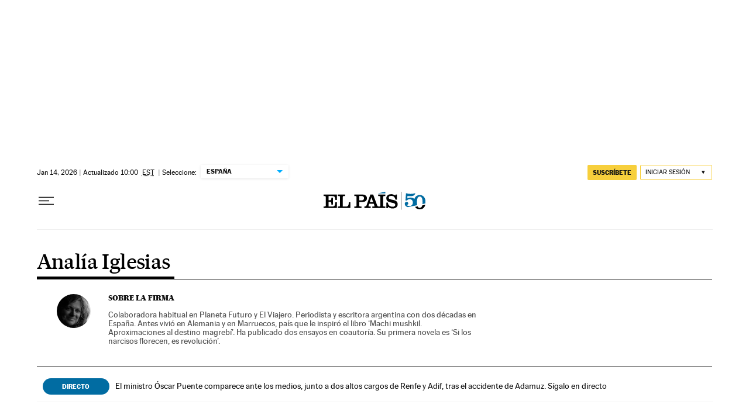

--- FILE ---
content_type: text/html; charset=utf-8
request_url: https://elpais.com/autor/analia-iglesias/
body_size: 49480
content:
<!DOCTYPE html><html lang="es-ES"><head><meta charSet="UTF-8"/><meta name="viewport" content="width=device-width, initial-scale=1.0"/><link rel="preconnect" href="//static.elpais.com"/><link rel="preconnect" href="//assets.adobedtm.com"/><link rel="preconnect" href="//sdk.privacy-center.org"/><link rel="preload" href="https://imagenes.elpais.com/resizer/v2/6HAJRBTOCVBTTNGR45WWE6ZRBU.jpg?auth=2c25318551c877a8ac5d4f8d637e0cb3181e818283f84632dc8a00d4cd69015b&amp;width=414&amp;height=233&amp;focal=2436%2C1730" imageSrcSet="https://imagenes.elpais.com/resizer/v2/6HAJRBTOCVBTTNGR45WWE6ZRBU.jpg?auth=2c25318551c877a8ac5d4f8d637e0cb3181e818283f84632dc8a00d4cd69015b&amp;width=414&amp;height=233&amp;focal=2436%2C1730 414w,https://imagenes.elpais.com/resizer/v2/6HAJRBTOCVBTTNGR45WWE6ZRBU.jpg?auth=2c25318551c877a8ac5d4f8d637e0cb3181e818283f84632dc8a00d4cd69015b&amp;width=828&amp;height=466&amp;focal=2436%2C1730 828w" imageSizes="(min-width:1214px)661px,(min-width:1001px)55.08vw,(min-width:768px)436px,(min-width:576px)94.63vw,100vw" as="image" fetchpriority="high"/><link rel="preload" href="https://static.elpais.com/dist/resources/fonts/majrit/majrit-text/Majrit-Text-Bold.woff2" as="font" type="font/woff2" crossorigin=""/><link rel="preload" href="https://static.elpais.com/dist/resources/fonts/majrit/majrit-text/Majrit-Text-Roman.woff2" as="font" type="font/woff2" crossorigin=""/><script type="application/javascript">window.ENP = {"globalContent":{"_id":"06f933e3f5a37f159ed6417c7c32ddac729c232f96b73edd82ca2c612d70b885","website":"el-pais","alertEnabled":true,"lotteryButtonEnabled":false,"chatbotDisabled":false,"subscribeLinkByIP":"https://elpais.com/suscripciones/america/#/campaign","subscribeLink":"https://elpais.com/suscripciones/#/campaign","subscribePremiumLink":{"default":"https://elpais.com/suscripciones/premium/upgrade/","CA":"https://elpais.com/suscripciones/digital/premium/upgrade/eucan/","US":"https://elpais.com/suscripciones/digital/premium/upgrade/eucan/"},"usunLoginUrl":"https://services.users.elpais.com/serviceLogin.html","baseUrlApiGateway":"https://wdnf3ec6zb.execute-api.eu-west-1.amazonaws.com/PRO/api/","serviceProductUrl":"https://services.users.elpais.com/serviceProduct.html","newsGoogleScript":"https://news.google.com/swg/js/v1/swg.js","secretPasswordServiceProduct":"&_&que_es_mi_barco$_$","favoritesURL":"https://static.elpais.com/dist/resources/js/60deb63bd5c4d191113fa6b84e91d0e9/ENP-favorites.js","apiOrigin":"https://publicapi.elpais.com","publicApi":"https://publicapi.elpais.com","entitlements":{"basic":[2895115629259653],"premium":[2810938707754442]},"omitAds":false},"deployment":{"arcVersion":"2366","cssVersion":"60deb63bd5c4d191113fa6b84e91d0e9","jsVersion":"60deb63bd5c4d191113fa6b84e91d0e9","resourcePath":"https://static.elpais.com/dist"},"translations":{"dateTime":{"dateTimeConnector":"a las","ago":"Hace %s","actualizado":"Actualizado","act":"Act.","published":"Publicado a las:","modified":"y modificado a las"},"sharedBar":{"commentsMessage":"Ir a los comentarios","copyLink":"Enlace copiado"},"subscribePremiumText":"Añade más ventajas a tu suscripción: 2 cuentas de email, PDF de EL PAÍS y todo Cinco Días.","subscribePremiumButton":"HAZTE PREMIUM","chatbot":{"welcomeMessage":"Hola%s, ¿puedo ayudarte?"},"cutOffMarks":{"searchBox":{"common":{"defaultOptionText":"Por %s"}},"cutOffMarksList":{"common":{"noResultsMessage":"No se encontraron resultados"}}},"games":{"registerPrimaryPlayText":"Regístrate ahora","registerSecondaryPlayText":"Ya soy suscriptor"},"wrapped2025":{"mostReadSections":{"titleSubscribed":"Tus artículos más leídos han sido sobre"}}},"siteProperties":{"liveKickerUrl":"https://eskup.elpais.com/OuteskupSimple","languageCode":"es-ES","siteDomainURL":"https://elpais.com","subscribeOther":{"default":{"MX":"https://elpais.com/suscripciones/america/mexico/digital/#/campaign#","CO":"https://elpais.com/suscripciones/america/colombia/digital/#/campaign#","CL":"https://elpais.com/suscripciones/america/chile/digital/#/campaign#","CA":"https://elpais.com/suscripciones/digital/eucan/","US":"https://elpais.com/suscripciones/digital/eucan/"},"freemium_t2":{"default":"https://elpais.com/suscripciones/premium/primer-mes-anual/#/campaign","defaultAm":"https://elpais.com/suscripcion/latam/primermes/premium/mensual/anual/#/campaign","MX":"https://elpais.com/suscripcion/latam/primermes/premium/mensual/anual/#/campaign","CO":"https://elpais.com/suscripcion/colombia/premium/primermes/anual","CL":"https://elpais.com/suscripcion/latam/primermes/premium/mensual/anual/#/campaign","CA":"https://elpais.com/suscripciones/digital/premium/primer-mes-anual/eucan","US":"https://elpais.com/suscripciones/digital/premium/primer-mes-anual/eucan"}},"relativeSearchURL":"/buscador/","games":{"ctaLoginUrl":"https://elpais.com/subscriptions/#/sign-in#?prod=REGCONTADOR&o=popup_regwall","ctaRegisterUrl":"https://elpais.com/subscriptions/#/register#?prod=REGCONTADOR&o=popup_regwall&prm=signwall_contadorpopup_registro_el-pais"}},"disabledFeatures":{"NOFAV":true,"NOPUBLI":false,"NOCSS":false},"overrideCss":null};</script><script type="application/javascript">window.LANG = "es-ES";</script><script type="text/javascript">window.arcIdentityApiOrigin = "https://publicapi.elpais.com";window.arcSalesApiOrigin = "https://publicapi.elpais.com";window.arcSignInUrl = "/subscriptions";if (false || window.location.pathname.indexOf('/pf/') === 0)
  { window.arcSignInUrl = "/pf" + window.arcSignInUrl + "?_website=el-pais"; }</script><script src="https://static.prisa.com/dist/subs/securesharesession/v2/latest/securesharesession.min.js"></script><script type="text/javascript" id="enp-script-0" src="https://static.elpais.com/dist/resources/js/60deb63bd5c4d191113fa6b84e91d0e9/ENP-section-auto.js" defer=""></script><script src="https://contributor.google.com/scripts/1d9eb4aae2cdce07/loader.js" defer=""></script><script type="text/javascript">
          var EP=EP||{};
          (function(e){e.FC={getCookie:function(a){a+="=";for(var d=document.cookie.split(";"),b=0;b<d.length;b++){for(var c=d[b];" "==c.charAt(0);)c=c.substring(1,c.length);if(0==c.indexOf(a))return c.substring(a.length,c.length)}return null},getReleasedStorage:function(a,d){my_storage=window.localStorage;var b=my_storage.getItem(a);if(null!==b&&-1!=b.indexOf("|")){var c=b.substring(0,b.indexOf("|"));b=b.substring(b.indexOf("|")+1,b.length);if(c==
          d||"mostrarFC"==a&&"SI"==b)return b}return null},setReleasedStorage:function(a,d,b){my_storage=window.localStorage;my_storage.setItem(a,d+"|"+b)},cumpleAleatorio:function(a){return cumple_aleatorio=100*Math.random()<a?!0:!1},init:function(){window.es_suscriptor=!1;var{UT=''}=(cookieValue=EP.FC.getCookie("pmuser"))&&cookieValue!=='null'?JSON.parse(cookieValue):{};es_suscriptor=(UT==="T1"||UT==="T2");window.googlefc=window.googlefc||{};googlefc.controlledMessagingFunction=function(a){(es_suscriptor||true)?a.proceed(!1):a.proceed(!0)}}};EP.FC.init()})(EP);
          (function(){'use strict';var f=function(a){var b=0;return function(){return b<a.length?{done:!1,value:a[b++]}:{done:!0}}},l=this,m=/^[w+/_-]+[=]{0,2}$/,n=null,q=function(){},r=function(a){var b=typeof a;if("object"==b)if(a){if(a instanceof Array)return"array";if(a instanceof Object)return b;var c=Object.prototype.toString.call(a);if("[object Window]"==c)return"object";if("[object Array]"==c||"number"==typeof a.length&&"undefined"!=typeof a.splice&&"undefined"!=typeof a.propertyIsEnumerable&&!a.propertyIsEnumerable("splice"))return"array";
          if("[object Function]"==c||"undefined"!=typeof a.call&&"undefined"!=typeof a.propertyIsEnumerable&&!a.propertyIsEnumerable("call"))return"function"}else return"null";else if("function"==b&&"undefined"==typeof a.call)return"object";return b},t=Date.now||function(){return+new Date},u=function(a,b){function c(){}c.prototype=b.prototype;a.m=b.prototype;a.prototype=new c;a.prototype.constructor=a;a.j=function(a,c,g){for(var d=Array(arguments.length-2),e=2;e<arguments.length;e++)d[e-2]=arguments[e];return b.prototype[c].apply(a,
          d)}};var v=function(a,b){Object.defineProperty(l,a,{configurable:!1,get:function(){return b},set:q})};var w=function(){return Math.floor(2147483648*Math.random()).toString(36)+Math.abs(Math.floor(2147483648*Math.random())^t()).toString(36)};var y=function(){this.a="";this.b=x},x={},z=function(a){var b=new y;b.a=a;return b};var A=function(a,b){a.src=b instanceof y&&b.constructor===y&&b.b===x?b.a:"type_error:TrustedResourceUrl";if(null===n)b:{b=l.document;if((b=b.querySelector&&b.querySelector("script[nonce]"))&&(b=b.nonce||b.getAttribute("nonce"))&&m.test(b)){n=b;break b}n=""}b=n;b&&a.setAttribute("nonce",b)};var B=function(a){this.a=a||l.document||document};B.prototype.appendChild=function(a,b){a.appendChild(b)};var C=function(a,b,c,d,e,g){try{var h=a.a,k=a.a.createElement("SCRIPT");k.async=!0;A(k,b);h.head.appendChild(k);k.addEventListener("load",function(){e();d&&h.head.removeChild(k)});k.addEventListener("error",function(){0<c?C(a,b,c-1,d,e,g):(d&&h.head.removeChild(k),g())})}catch(p){g()}};var D=l.atob("aHR0cHM6Ly93d3cuZ3N0YXRpYy5jb20vaW1hZ2VzL2ljb25zL21hdGVyaWFsL3N5c3RlbS8xeC93YXJuaW5nX2FtYmVyXzI0ZHAucG5n"),E=l.atob("WW91IGFyZSBzZWVpbmcgdGhpcyBtZXNzYWdlIGJlY2F1c2UgYWQgb3Igc2NyaXB0IGJsb2NraW5nIHNvZnR3YXJlIGlzIGludGVyZmVyaW5nIHdpdGggdGhpcyBwYWdlLg=="),aa=l.atob("RGlzYWJsZSBhbnkgYWQgb3Igc2NyaXB0IGJsb2NraW5nIHNvZnR3YXJlLCB0aGVuIHJlbG9hZCB0aGlzIHBhZ2Uu"),ba=function(a,b,c){this.b=a;this.f=new B(this.b);this.a=null;this.c=[];this.g=!1;this.i=b;this.h=c},H=function(a){if(a.b.body&&!a.g){var b=
          function(){F(a);l.setTimeout(function(){return G(a,3)},50)};C(a.f,a.i,2,!0,function(){l[a.h]||b()},b);a.g=!0}},F=function(a){for(var b=I(1,5),c=0;c<b;c++){var d=J(a);a.b.body.appendChild(d);a.c.push(d)}b=J(a);b.style.bottom="0";b.style.left="0";b.style.position="fixed";b.style.width=I(100,110).toString()+"%";b.style.zIndex=I(2147483544,2147483644).toString();b.style["background-color"]=K(249,259,242,252,219,229);b.style["box-shadow"]="0 0 12px #888";b.style.color=K(0,10,0,10,0,10);b.style.display=
          "flex";b.style["justify-content"]="center";b.style["font-family"]="Roboto, Arial";c=J(a);c.style.width=I(80,85).toString()+"%";c.style.maxWidth=I(750,775).toString()+"px";c.style.margin="24px";c.style.display="flex";c.style["align-items"]="flex-start";c.style["justify-content"]="center";d=a.f.a.createElement("IMG");d.className=w();d.src=D;d.style.height="24px";d.style.width="24px";d.style["padding-right"]="16px";var e=J(a),g=J(a);g.style["font-weight"]="bold";g.textContent=E;var h=J(a);h.textContent=
          aa;L(a,e,g);L(a,e,h);L(a,c,d);L(a,c,e);L(a,b,c);a.a=b;a.b.body.appendChild(a.a);b=I(1,5);for(c=0;c<b;c++)d=J(a),a.b.body.appendChild(d),a.c.push(d)},L=function(a,b,c){for(var d=I(1,5),e=0;e<d;e++){var g=J(a);b.appendChild(g)}b.appendChild(c);c=I(1,5);for(d=0;d<c;d++)e=J(a),b.appendChild(e)},I=function(a,b){return Math.floor(a+Math.random()*(b-a))},K=function(a,b,c,d,e,g){return"rgb("+I(Math.max(a,0),Math.min(b,255)).toString()+","+I(Math.max(c,0),Math.min(d,255)).toString()+","+I(Math.max(e,0),Math.min(g,
          255)).toString()+")"},J=function(a){a=a.f.a.createElement("DIV");a.className=w();return a},G=function(a,b){0>=b||null!=a.a&&0!=a.a.offsetHeight&&0!=a.a.offsetWidth||(ca(a),F(a),l.setTimeout(function(){return G(a,b-1)},50))},ca=function(a){var b=a.c;var c="undefined"!=typeof Symbol&&Symbol.iterator&&b[Symbol.iterator];b=c?c.call(b):{next:f(b)};for(c=b.next();!c.done;c=b.next())(c=c.value)&&c.parentNode&&c.parentNode.removeChild(c);a.c=[];(b=a.a)&&b.parentNode&&b.parentNode.removeChild(b);a.a=null};var M=function(a,b,c){a=l.btoa(a+b);v(a,c)},da=function(a,b,c){for(var d=[],e=2;e<arguments.length;++e)d[e-2]=arguments[e];e=l.btoa(a+b);e=l[e];if("function"==r(e))e.apply(null,d);else throw Error("API not exported.");};var fa=function(a,b,c,d,e){var g=ea(c),h=function(c){c.appendChild(g);l.setTimeout(function(){g?(0!==g.offsetHeight&&0!==g.offsetWidth?b():a(),g.parentNode&&g.parentNode.removeChild(g)):a()},d)},k=function(a){document.body?h(document.body):0<a?l.setTimeout(function(){k(a-1)},e):b()};k(3)},ea=function(a){var b=document.createElement("div");b.className=a;b.style.width="1px";b.style.height="1px";b.style.position="absolute";b.style.left="-10000px";b.style.top="-10000px";b.style.zIndex="-10000";return b};var N=null;var O=function(){},P="function"==typeof Uint8Array,Q=function(a,b){a.b=null;b||(b=[]);a.l=void 0;a.f=-1;a.a=b;a:{if(b=a.a.length){--b;var c=a.a[b];if(!(null===c||"object"!=typeof c||"array"==r(c)||P&&c instanceof Uint8Array)){a.g=b-a.f;a.c=c;break a}}a.g=Number.MAX_VALUE}a.i={}},R=[],S=function(a,b){if(b<a.g){b+=a.f;var c=a.a[b];return c===R?a.a[b]=[]:c}if(a.c)return c=a.c[b],c===R?a.c[b]=[]:c},U=function(a,b){var c=T;a.b||(a.b={});if(!a.b[b]){var d=S(a,b);d&&(a.b[b]=new c(d))}return a.b[b]};
          O.prototype.h=P?function(){var a=Uint8Array.prototype.toJSON;Uint8Array.prototype.toJSON=function(){if(!N){N={};for(var a=0;65>a;a++)N[a]="ABCDEFGHIJKLMNOPQRSTUVWXYZabcdefghijklmnopqrstuvwxyz0123456789+/=".charAt(a)}a=N;for(var c=[],d=0;d<this.length;d+=3){var e=this[d],g=d+1<this.length,h=g?this[d+1]:0,k=d+2<this.length,p=k?this[d+2]:0,ha=e>>2;e=(e&3)<<4|h>>4;h=(h&15)<<2|p>>6;p&=63;k||(p=64,g||(h=64));c.push(a[ha],a[e],a[h],a[p])}return c.join("")};try{return JSON.stringify(this.a&&this.a,V)}finally{Uint8Array.prototype.toJSON=
          a}}:function(){return JSON.stringify(this.a&&this.a,V)};var V=function(a,b){return"number"!=typeof b||!isNaN(b)&&Infinity!==b&&-Infinity!==b?b:String(b)};O.prototype.toString=function(){return this.a.toString()};var T=function(a){Q(this,a)};u(T,O);var W=function(a){Q(this,a)};u(W,O);var ia=function(a,b){this.g=new B(a);var c=U(b,11);c=z(S(c,4)||"");this.b=new ba(a,c,S(b,10));this.a=b;this.f=S(this.a,1);this.c=!1},X=function(a,b,c,d){b=new T(b?JSON.parse(b):null);b=z(S(b,4)||"");C(a.g,b,3,!1,c,function(){fa(function(){H(a.b);d(!1)},function(){d(!0)},S(a.a,12),S(a.a,5),S(a.a,3))})},ja=function(a){a.c||(M(a.f,"internal_api_load_with_sb",function(b,c,d){X(a,b,c,d)}),M(a.f,"internal_api_sb",function(){H(a.b)}),a.c=!0)};var Y=function(a){this.h=l.document;this.a=new ia(this.h,a);this.f=S(a,1);this.g=U(a,2);this.c=!1;this.b=a};Y.prototype.start=function(){try{ka(),ja(this.a),l.googlefc=l.googlefc||{},"callbackQueue"in l.googlefc||(l.googlefc.callbackQueue=[]),la(this)}catch(a){H(this.a.b)}};
          var ka=function(){var a=function(){if(!l.frames.googlefcPresent)if(document.body){var b=document.createElement("iframe");b.style.display="none";b.style.width="0px";b.style.height="0px";b.style.border="none";b.style.zIndex="-1000";b.style.left="-1000px";b.style.top="-1000px";b.name="googlefcPresent";document.body.appendChild(b)}else l.setTimeout(a,5)};a()},la=function(a){var b=t();X(a.a,a.g.h(),function(){var c=l.btoa(a.f+"cached_js");(c=l[c])?(c=l.atob(c),c=3E5>Math.abs(b-parseInt(c,10))):c=!1;c||
          (da(a.f,"internal_api_sb"),Z(a,S(a.b,9)))},function(b){b?Z(a,S(a.b,7)):Z(a,S(a.b,8))})},Z=function(a,b){a.c||(a.c=!0,a=new l.XMLHttpRequest,a.open("GET",b,!0),a.send())};(function(a,b){l[a]=function(c){for(var d=[],e=0;e<arguments.length;++e)d[e-0]=arguments[e];l[a]=q;b.apply(null,d)}})("__475an521in8a__",function(a){"function"==typeof l.atob&&(a=l.atob(a),a=new W(a?JSON.parse(a):null),(new Y(a)).start())});}).call(this);

          window.__475an521in8a__("[base64]/[base64]/[base64]");
          </script><script type="application/javascript">window.DTM = Object.assign(window.DTM || {}, {"isArticle":false,"pageDataLayer":{"businessUnit":"noticias","canonicalURL":"https://elpais.com/autor/analia-iglesias/","domain":"elpais.com","edition":"españa","geoRegion":"españa","language":"es-ES","paywallID":"","liveContent":false,"org":"prisa","pageInstanceID":"1769021519064_14899299","pageName":"elpaiscom/autor/analia-iglesias/","publisher":"el pais","siteID":"elpaiscom","sysEnv":"web","thematic":"informacion","onsiteSearchResults":"","onsiteSearchTerm":"","paywallActive":false,"paywallCounter":"not-set","pageTypology":"","paywallProductOther":"","editionNavigation":"not-set","author":[],"creationDate":"","pageType":"autor","primaryCategory":"autor","secondaryCategories":"","subCategory1":"autor>analia-iglesias","subCategory2":"","tags":[]},"path":"//assets.adobedtm.com/0681c221600c/d0943e7fed9e/launch-90f4fb204f3b.min.js"});</script><title>Artículos escritos por Analía Iglesias | EL PAÍS</title><meta name="date" scheme="W3CDTF" content="2026-01-14T16:00:00+01:00"/><meta name="lang" content="es-ES"/><meta name="author" content="Ediciones EL PAÍS"/><meta name="robots" content="index,follow"/><meta name="description" content="Todos los artículos y noticias escritas por Analía Iglesias y publicadas en EL PAÍS. Últimos artículos, noticias y columnas de opinión con EL PAÍS."/><meta name="organization" content="Ediciones EL PAÍS S.L."/><meta property="article:publisher" content="https://www.facebook.com/elpais/"/><meta property="article:modified_time" content="2026-01-14T16:00:00+01:00"/><meta property="og:title" content="Artículos escritos por Analía Iglesias | EL PAÍS"/><meta property="og:description" content="Todos los artículos y noticias escritas por Analía Iglesias y publicadas en EL PAÍS. Últimos artículos, noticias y columnas de opinión con EL PAÍS."/><meta property="og:updated_time" content="2026-01-14T16:00:00+01:00"/><meta property="og:image" content="https://imagenes.elpais.com/resizer/v2/https%3A%2F%2Farc-anglerfish-eu-central-1-prod-prisa.s3.amazonaws.com%2Fpublic%2FPSMME3J7ZBDOHK4S6ZIIFVDEAQ.png?auth=6297c6ea5303b046503b1d9ef9d5cf46f4eacf1583ad6d61346d8fc8d9f9c948&amp;width=300&amp;height=300&amp;smart=true"/><meta property="og:image:width" content="300"/><meta property="og:image:height" content="300"/><meta property="og:url" content="https://elpais.com/autor/analia-iglesias/"/><meta property="og:type" content="website"/><meta property="og:site_name" content="El País"/><meta property="fb:app_id" content="94039431626"/><meta property="twitter:card" content="summary"/><meta property="twitter:site" content="@el_pais"/><link rel="canonical" href="https://elpais.com/autor/analia-iglesias/"/><meta property="article:section" content="Analía Iglesias"/><meta property="article:tag" content="Analía Iglesias"/><meta property="twitter:title" content="Artículos escritos por Analía Iglesias"/><meta property="og:article:publisher" content="EL PAÍS"/><meta property="og:article:author" content="Ediciones EL PAÍS"/><meta property="fb:pages" content="8585811569"/><link rel="next" href="https://elpais.com/autor/analia-iglesias/1/"/><link rel="alternate" href="https://elpais.com/arc/outboundfeeds/rss/author/analia_iglesias_a/?outputType=xml" type="application/rss+xml" title="RSS de Analía Iglesias en EL PAÍS"/><script type="application/ld+json">[{"@context":"https://schema.org/","@type":"BreadcrumbList","itemListElement":[{"@type":"ListItem","item":{"@type":"CollectionPage","@id":"https://elpais.com/","name":"EL PAÍS: el periódico global"},"position":1},{"@type":"ListItem","item":{"@type":"CollectionPage","@id":"https://elpais.com/autor/","name":"Autor"},"position":2},{"@type":"ListItem","item":{"@type":"CollectionPage","@id":"https://elpais.com/autor/analia-iglesias/","name":"Analía Iglesias"},"position":3}]},{"@context":"https://schema.org/","@type":"ProfilePage","mainEntity":{"@type":"Person","name":"Analía Iglesias","jobTitle":null,"description":"Colaboradora habitual en Planeta Futuro y El Viajero. Periodista y escritora argentina con dos décadas en España. Antes vivió en Alemania y en Marruecos, país que le inspiró el libro ‘Machi mushkil. Aproximaciones al destino magrebí’. Ha publicado dos ensayos en coautoría. Su primera novela es ‘Si los narcisos florecen, es revolución’.","image":"https://s3.amazonaws.com/arc-authors/prisa/ca24b7a6-0a22-4ed0-9550-abd0a97e3a10.png","url":"https://elpais.com/autor/analia-iglesias/","sameAs":[]}},{"@context":"https://schema.org/","@type":"WPHeader","cssSelector":".z-he"},{"@context":"https://schema.org/","@type":"WPFooter","cssSelector":".z-fo"}]</script><link rel="manifest" href="/pf/resources/manifests/site.webmanifest?d=2366"/><link rel="icon" href="https://static.elpais.com/dist/resources/images/favicon.ico" type="image/x-icon"/><link rel="icon" href="https://static.elpais.com/dist/resources/images/favicon_96.png" type="image/png" sizes="96x96"/><link rel="apple-touch-icon" sizes="180x180" href="https://static.elpais.com/dist/resources/images/apple-touch-icon.png"/><style id="critical-css">:root{--article-body-tablet-offset: rem(32px);--grid-6-1-column-content: calc(1 * ((100% - var(--grid-column-gap) * 5) / 6 + var(--grid-column-gap)) - var(--grid-column-gap));--grid-6-1-column-content-gap: calc(1 * ((100% - var(--grid-column-gap) * 5) / 6 + var(--grid-column-gap)));--grid-8-1-column-content: calc(1 * ((100% - var(--grid-column-gap) * 7) / 8 + var(--grid-column-gap)) - var(--grid-column-gap));--grid-8-1-column-content-gap: calc(1 * ((100% - var(--grid-column-gap) * 7) / 8 + var(--grid-column-gap)));--grid-8-2-column-content: calc(2 * ((100% - var(--grid-column-gap) * 7) / 8 + var(--grid-column-gap)) - var(--grid-column-gap));--grid-8-3-column-content: calc(3 * ((100% - var(--grid-column-gap) * 7) / 8 + var(--grid-column-gap)) - var(--grid-column-gap));--grid-8-4-column-content: calc(4 * ((100% - var(--grid-column-gap) * 7) / 8 + var(--grid-column-gap)) - var(--grid-column-gap));--grid-10-1-column-content: calc(1 * ((100% - var(--grid-column-gap) * 9) / 10 + var(--grid-column-gap)) - var(--grid-column-gap));--grid-10-2-column-content: calc(2 * ((100% - var(--grid-column-gap) * 9) / 10 + var(--grid-column-gap)) - var(--grid-column-gap));--grid-10-3-column-content: calc(3 * ((100% - var(--grid-column-gap) * 9) / 10 + var(--grid-column-gap)) - var(--grid-column-gap));--grid-10-4-column-content: calc(4 * ((100% - var(--grid-column-gap) * 9) / 10 + var(--grid-column-gap)) - var(--grid-column-gap));--grid-10-1-column-content-gap: calc(1 * ((100% - var(--grid-column-gap) * 9) / 10 + var(--grid-column-gap)));--grid-12-1-column-content-gap: calc(1 * ((100% - var(--grid-column-gap) * 11) / 12 + var(--grid-column-gap)))}html{line-height:1.15;-webkit-text-size-adjust:100%}body{margin:0}hr{box-sizing:content-box;height:0;overflow:visible}pre{font-family:monospace,monospace;font-size:1em}abbr[title]{border-bottom:none;text-decoration:underline;-webkit-text-decoration:underline dotted;text-decoration:underline dotted}b,strong{font-weight:bolder}code,kbd,samp{font-family:monospace,monospace;font-size:1em}small{font-size:80%}sub,sup{font-size:75%;line-height:0;position:relative;vertical-align:baseline}sub{bottom:-.25em}sup{top:-.5em}button,input,optgroup,select,textarea{font-family:inherit;font-size:100%;line-height:1.15;margin:0}button,input{overflow:visible}button,select{text-transform:none}button,[type=button],[type=reset],[type=submit]{-webkit-appearance:button}button::-moz-focus-inner,[type=button]::-moz-focus-inner,[type=reset]::-moz-focus-inner,[type=submit]::-moz-focus-inner{border-style:none;padding:0}button:-moz-focusring,[type=button]:-moz-focusring,[type=reset]:-moz-focusring,[type=submit]:-moz-focusring{outline:1px dotted ButtonText}legend{box-sizing:border-box;color:inherit;display:table;max-width:100%;padding:0;white-space:normal}progress{vertical-align:baseline}textarea{overflow:auto}[type=number]::-webkit-inner-spin-button,[type=number]::-webkit-outer-spin-button{height:auto}[type=search]{-webkit-appearance:textfield;outline-offset:-2px}[type=search]::-webkit-search-decoration{-webkit-appearance:none}::-webkit-file-upload-button{-webkit-appearance:button;font:inherit}details{display:block}summary{display:list-item}iframe,img{display:block;border:none}input,textarea{outline:none}figure{margin:0}[type=search]::-webkit-search-cancel-button{display:none}._g{position:relative;box-sizing:border-box;grid-template-rows:max-content;grid-auto-flow:dense}[class*=_g_c-]{grid-row-start:auto}._g{grid-template-columns:repeat(4,1fr)}._g-xs{display:grid}._g-s>div{position:relative}._g-s>div:not(:first-child):before{content:"";position:absolute;top:0;left:-16px;height:100%;border-left:1px solid #e9e9e9}._g_c-1{grid-column-end:span 1}._g_c-2{grid-column-end:span 2}._g_c-3{grid-column-end:span 3}._g_c-4{grid-column-end:span 4}:root{--grid-column-gap: 1.3125rem;--grid-column-gap-justify: -1.3125rem;--grid-offset: 1.25rem;--grid-offset-justify: -1.25rem}._g{grid-column-gap:1.3125rem}._g-o{padding-left:1.25rem;padding-right:1.25rem}._g-o{margin-left:auto;margin-right:auto;box-sizing:border-box;width:100%}._g-f{max-width:none}._gf-np{padding:0}._gf .c{border-bottom:0}@keyframes blink{0%{opacity:1}50%{opacity:0}to{opacity:1}}@font-face{font-family:MajritTxRoman;font-style:normal;font-weight:400;font-display:swap;src:url(https://static.elpais.com/dist/resources/fonts/majrit/majrit-text/Majrit-Text-Roman.woff2) format("woff2"),url(https://static.elpais.com/dist/resources/fonts/majrit/majrit-text/Majrit-Text-Roman.woff) format("woff")}@font-face{font-family:MajritTx;font-style:normal;font-weight:900;font-display:swap;src:url(https://static.elpais.com/dist/resources/fonts/majrit/majrit-text/Majrit-Text-Black.woff2) format("woff2"),url(https://static.elpais.com/dist/resources/fonts/majrit/majrit-text/Majrit-Text-Black.woff) format("woff")}@font-face{font-family:MarcinAntB;font-style:normal;font-weight:400;font-display:swap;src:url(https://static.elpais.com/dist/resources/fonts/marcin-ant-b/marcinantb-regular-webfont.woff2) format("woff2"),url(https://static.elpais.com/dist/resources/fonts/marcin-ant-b/marcinantb-regular-webfont.woff) format("woff")}@font-face{font-family:MajritTx;font-style:normal;font-weight:500;font-display:swap;src:url(https://static.elpais.com/dist/resources/fonts/majrit/majrit-text/Majrit-Text-Medium.woff2) format("woff2"),url(https://static.elpais.com/dist/resources/fonts/majrit/majrit-text/Majrit-Text-Medium.woff) format("woff")}@font-face{font-family:MarcinAntB;font-style:normal;font-weight:700;font-display:swap;src:url(https://static.elpais.com/dist/resources/fonts/marcin-ant-b/marcinantb-bold-webfont.woff2) format("woff2"),url(https://static.elpais.com/dist/resources/fonts/marcin-ant-b/marcinantb-bold-webfont.woff) format("woff")}.clearfix:after,._cf:after{display:block;clear:both;content:""}._rt{position:relative;display:block}._rt:before{display:block;padding-top:var(--arc-aspect-ratio);content:""}._rt>*{position:absolute;top:0;left:0;width:100%;height:100%}._rt-1x1{--arc-aspect-ratio: 100%}._rt-4x3{--arc-aspect-ratio: 75%}._rt-16x9{--arc-aspect-ratio: 56.25%}._rt-9x16{--arc-aspect-ratio: 177.7777777778%}._rt-21x9{--arc-aspect-ratio: 42.8571428571%}.btn{color:inherit;background-color:unset;border:none;padding:0;box-sizing:border-box;font-size:.6875rem;line-height:1.36;text-transform:uppercase;padding:.3125rem .5rem;border-radius:.125rem;text-align:center;vertical-align:middle;cursor:pointer;font-weight:700;min-width:1.6875rem;display:inline-flex;justify-content:center;align-items:center;font-family:MarcinAntB,sans-serif;border:.0625rem solid transparent;white-space:nowrap}.btn:hover{opacity:.8}.btn-md{padding:.5rem;min-width:2rem;line-height:1rem}.btn-lg{min-width:10.3125rem;padding:.6875rem}.btn-1{right:.75rem;top:.75rem}.btn-2{background:#f7cf3c}.btn-3{border:1px solid #f7cf3c}.btn-4{border:1px solid #efefef;border-radius:0}.btn-5,.btn-6{background:#016ca2;color:#fff}.btn-7{border:1px solid #016ca2;color:#111}.btn-8{border:1px solid #016ca2}.btn-9{background:#016ca2}.btn-10{background-color:#e8120b;color:#fff}.btn-i{height:2rem;width:2rem}.btn-i svg{height:auto;width:1rem}._re{width:100%;height:auto}._pr{position:relative}._pa{position:absolute}._pf{position:fixed}._ls{list-style:none;padding:0;margin:0}._db{display:block}._df{display:flex}._di{display:inline}._dib{display:inline-block}._dg{display:grid}._dn{display:none}._ai-c{align-items:center}._js-c{justify-self:center}._js-e{justify-self:end}._jc-c{justify-content:center}._jc-se{justify-content:space-evenly}._btn{color:inherit;background-color:unset;border:none;padding:0;box-sizing:border-box;cursor:pointer;display:inline-flex;justify-content:center;align-items:center}._fl{float:left}._fr{float:right}._sr{background:#f9dc4a;color:#000;border:3px solid #000;font-size:1rem;line-height:1.13;padding:.625rem}._sr:not(:focus){border:0;clip:rect(0 0 0 0);clip-path:inset(100%);height:1px;overflow:hidden;padding:0;position:absolute;white-space:nowrap;width:1px}._sr:focus{position:fixed;top:0;left:0;z-index:1500;outline:none}.tpl-modal{overflow:hidden}body{background:#fff;color:#111;font-family:MajritTx,serif}a{text-decoration:none;color:inherit}a:hover{opacity:.8;transition:opacity .4s}figure a:hover{opacity:1}:root{--svg-circle: #fff;--svg-action: #fff}.ad,.prisa_ad,.ad-center-rail{display:flex;justify-content:center;line-height:0}.ad-mpu{min-width:18.75rem;height:37.5rem;align-items:flex-start;justify-content:center}.ad-mpu>div{width:18.75rem;min-height:18.75rem;position:sticky;z-index:1;margin:0 auto;top:0}.ad-giga{min-height:6.25rem;max-width:74.9375rem;margin:0 auto}.ad-giga-1{position:sticky;top:0;z-index:1010}.ad-315-otb{width:19.6875rem;min-height:36.25rem}.ad-sticky{position:fixed;bottom:0;z-index:1050;height:6.25rem;box-shadow:0 0 5px 2px #00000036;display:none;width:100%}div[id^=elpais_gpt-MPU]{height:37.5rem;min-width:18.75rem;align-items:flex-start;justify-content:center;clear:both}.ad-ntsd{min-height:1.875rem}.tpl-admin .placeholder_ad .ad_content{display:flex;justify-content:center;align-items:center;background:#ebebeb;font-family:sans-serif;font-size:.75rem;margin:0 auto}.tpl-admin .ad-mldb{display:none}.ad-giga-2{margin-top:4.375rem}.contrast-on{background-color:#000;filter:grayscale(100%) invert(100%)}.contrast-on a img,.contrast-on a video,.contrast-on figure img,.contrast-on figure video{filter:invert(1)}.contrast-on .ep_e,.contrast-on .ad,.contrast-on figure iframe,.contrast-on .playlist img,.contrast-on .playlist iframe,.contrast-on .ph-v_b,.contrast-on .c_m_i{filter:invert(1)}.cs{padding-top:1.5rem;grid-template-rows:repeat(4,auto)}.cs_t{grid-column:1/5;grid-row:2;border-bottom:1px solid #000;justify-content:flex-end;position:relative;display:flex;flex-direction:column}.cs_t:after{position:absolute;display:block;content:"";bottom:0;left:0;width:14.6875rem;height:.25rem;background:#000}.cs_t_e{margin:0;font-size:1.5rem;line-height:1;font-weight:900;letter-spacing:-.0375rem;color:#000}.cs_t_l{padding-bottom:.75rem;display:inline-block;position:relative}.cs_m{grid-column:1/5;grid-row:4;font-family:MarcinAntB,sans-serif;position:relative;display:flex;width:100%;box-sizing:border-box}.cs_m:after{content:"";width:1rem;height:100%;position:absolute;top:0;pointer-events:none;right:-.0625rem;background:#fff;background:linear-gradient(90deg,#fff0,#fff)}.cs_m:before{content:"";width:90%;height:.3125rem;position:absolute;top:0;left:0}.cs_m .sm{overflow-x:scroll;padding-right:1rem;padding-left:0}.cs_m a{font-size:.6875rem;line-height:1.18;color:#000;text-transform:uppercase;white-space:nowrap;padding:1.375rem .1875rem;letter-spacing:.00625rem}.cs_m a:not(:last-child):after{content:"\b7";margin-left:.4rem}.cs_m_i-a{position:relative}.cs_m_i-a:before{position:absolute;content:"";bottom:0;left:0;display:block;width:calc(100% - .6rem);height:.3125rem;background:#000}.cs_p{grid-column:1/5;grid-row:3;display:flex;align-items:flex-end;justify-content:center;z-index:2}.cs_p_i{display:flex;align-items:center;justify-content:center;padding:0}.cs_p_l{text-transform:uppercase;font-family:MarcinAntB,sans-serif;font-size:.625rem;line-height:1.2;letter-spacing:.01125rem;white-space:nowrap;padding:0 .25rem 0 0}.cs_p_n{display:inline-block;text-indent:-9999px;height:2rem;background-position:center;background-repeat:no-repeat}.tpl-h .cs{padding-top:unset}.tpl-h .cs_m{border-bottom:1px solid #000;justify-content:center}.tpl-tag .cs_t_e,.tpl-tag .x-f .x_s_l{font-weight:500}#elpais_gpt-LDB1>div{min-height:5.625rem}.cg_d{background:#fff}.x{box-shadow:0 .0625rem .25rem #00000005,0 .125rem .25rem #00000017;transform:translateZ(0);width:100%;z-index:5;top:0}.x_w{padding-top:.625rem;padding-bottom:.625rem;background:#fff}.x+.x-f{top:-3.125rem}.x_ep{grid-column:1/3;align-items:center}.x_u{grid-column:3/5;justify-content:flex-end;align-content:center;align-items:center}.x .btn-h{padding:0;margin-right:.75rem}.x .btn-h svg{width:1.625rem}.x .btn-u{font-weight:400;margin-left:.375rem}.x .btn-ur{background:#efefef}.x .btn-us{background:#f7cf3c}.ep_l{margin:0;display:inline-flex}.ep_e{height:2rem;display:inline-flex}.ep_i{height:1.875rem;width:auto;margin-top:-.0625rem}.ep_e-50{align-items:center}.ep_e-50 .ep_i{height:1.5625rem;margin-top:-.125rem}.x-f{position:fixed;left:0;width:100%;z-index:1030;border-top:.0625rem solid #000;margin-top:-3.125rem;top:3.125rem;transition:top .2s ease}.x-f .x_u{grid-column:4/5}.x-f .x_s_l{font-family:MajritTx,serif;font-weight:900;background-repeat:no-repeat;font-size:1.375rem;text-overflow:ellipsis;white-space:nowrap;overflow:hidden}.x-f .pb{height:.25rem;width:100%;background:#efefef;position:absolute;bottom:-.25rem}.x-f .pb_p{background:#00b1ff;height:.25rem;width:0;transition:all .9s}.x_sep{line-height:0;background:#fff}.x_sep_i{line-height:0;height:.0625rem;background:#efefef}.x-nf.x-p .ep_l{text-align:center}.cg_f{font-size:.75rem;font-family:MarcinAntB,sans-serif;color:#000;justify-content:center;align-items:center;padding:.75rem 0}.cg_f time{letter-spacing:.005625rem}.cg_f time:only-child{flex-basis:100%;text-align:center}.cg_f time .x_e_s{margin:0 .375rem;color:#757575}.cg_f .btn{padding:.1875rem .5rem .125rem}.cg_f .btn-2{display:none}.cg_f .btn-xpr{padding-left:1.125rem;background-image:url(https://static.elpais.com/dist/resources/images/sections/el-pais-expres/expres_clock.svg),url(https://static.elpais.com/dist/resources/images/sections/el-pais-expres/expres_chevron.svg);background-position:left center,right .5rem;background-repeat:no-repeat;font-weight:500;display:none}.cg_f .btn-50{background-image:url(https://static.elpais.com/dist/resources/images/sections/el-pais-expres/expres_chevron.svg);background-position:right .5rem;background-repeat:no-repeat;font-weight:500;display:none}.tpl-h-el-pais .cg_f{justify-content:space-between}.tpl-h .cg .cs{padding-top:0;display:none}.tpl-h .cg .cs_m{justify-content:center;grid-column:1/13;border-bottom:.0625rem solid #4a4a4a}.tpl-h .cg .cs_m a{padding:.9375rem .5625rem}.tpl-h .cg .cs_m a:after{display:none}.tpl-h .cg .cs_m a[href="https://elpais.com/expres"]:last-child,.tpl-h .cg .cs_m a[href="https://elpais.com/expres/"]:last-child{background:#016ca2;color:#fff;font-weight:700;border-radius:2px;padding:.3125rem .5625rem;display:flex;align-self:center;margin-left:.875rem;position:relative}.tpl-h .cg .cs_m a[href="https://elpais.com/expres"]:last-child:before,.tpl-h .cg .cs_m a[href="https://elpais.com/expres/"]:last-child:before{content:"";height:43px;width:1px;background:#efefef;position:absolute;left:-.875rem;top:-.625rem}.tpl-h .cg .cs_m a[href="https://elpais.com/aniversario"],.tpl-h .cg .cs_m a[href="https://elpais.com/aniversario/"]{font-weight:700;position:relative;padding-left:.75rem}.tpl-h .cg .cs_m a[href="https://elpais.com/aniversario"]:before,.tpl-h .cg .cs_m a[href="https://elpais.com/aniversario/"]:before{content:"";height:43px;width:1px;background:#efefef;position:absolute;left:0;top:0}.icon_portal_login_user{width:100%;max-width:1rem}.x-ph{min-height:3.25rem}.me{visibility:hidden;pointer-events:none;z-index:-1}.me--a{z-index:1060;visibility:visible;pointer-events:auto}.me--a .btn-fl .icon_arrow_down{visibility:visible}.ed ul{text-transform:uppercase;flex-direction:column}.ed ul li{margin:0}.ed a{position:relative;padding-left:1.25rem;display:block;font-size:.6875rem;line-height:2.18}.ed a:before{content:"";position:absolute;border-radius:100%;display:block;left:0;top:.375rem;width:.75rem;height:.75rem;background-color:#f2f2f2;border:0}.ed_c{font-weight:900}.ed_c a:after{content:"";position:absolute;border-radius:100%;display:block;left:.1875rem;top:.5625rem;width:.375rem;height:.375rem;background-color:#00b1ff;border:0}.ed_l{list-style:none;background:#efefef80;position:inherit;display:block;box-shadow:inherit;border-radius:0;width:auto;padding:.375rem .875rem;margin:.25rem 0}.ed_l li{padding:0}.ed_l li:last-child{margin-bottom:0}.ed_l li a:before{content:"";position:absolute;border-radius:100%;display:block;left:0;top:.3125rem;width:.75rem;height:.75rem;background-color:#fff;border:1px solid #ededed}.ed_l li a span{text-transform:capitalize}.mc_bg{z-index:1040;height:100vh;width:100%;background-color:#0003;top:0;left:0;right:0}.mc_bg .mca{background:#fff;width:95%;height:20.625rem;position:absolute;top:50%;left:50%;transform:translate(-50%,-50%);z-index:1030;box-shadow:0 .0625rem .25rem #0000004d;border-radius:.25rem;text-align:center;font-family:MarcinAntB,sans-serif;border-top:.375rem solid #E8120B}.mc_bg .mca_c{right:1.25rem;top:1.25rem;z-index:1051;width:1rem;height:1rem}.mc_bg .mca_c svg{stroke:transparent}.mc_bg .mca .btn{padding:.5rem 0;color:#fff;font-size:.75rem;margin:0 .3125rem;min-width:8.4375rem}.mc_bg .mca_e{font-family:MajritTx,serif;font-size:1.125rem;line-height:1.22;color:#000;margin:3.75rem auto 1.125rem;font-weight:600;width:17.8125rem;text-transform:uppercase}.mc_bg .mca_e span{color:#e8120b;display:block}.mc_bg .mca_ts{font-size:.875rem;line-height:1.29;color:#111;margin:0 auto 1.875rem;width:15.9375rem}.al{font-family:MarcinAntB,sans-serif;background-color:#fff}.al_f{border-bottom:.0625rem solid #efefef;padding-top:1.25rem;padding-bottom:.625rem;align-items:flex-start}.al_t{background-color:#016ca2;padding:.125rem 1.25rem;border-radius:.125rem;color:#fff;font-size:.6875rem;letter-spacing:.00625rem;text-transform:uppercase;font-weight:700;text-wrap:nowrap}.al_t-u{background-color:#e8120b}.al_t-u div{position:relative;width:-moz-max-content;width:max-content}.al_t-u div:after{content:"";font-size:.625rem;position:absolute;top:.0625rem;right:-.5rem;width:.25rem;height:.25rem;z-index:4;border-radius:50%;background:#fff;animation:blink 1s infinite}.al_txt{padding-left:.625rem;font-size:.875rem;line-height:1.14}.ek{font-family:MarcinAntB,sans-serif;margin-top:.625rem}.ek a{color:inherit}.ek_f{background-color:#efefef;align-items:stretch;align-content:stretch;position:relative}.ek_f:after{content:"";position:absolute;right:0;top:0;height:100%;width:30px;background:linear-gradient(90deg,#fff0,#fff0)}.ek_t{background:#016ca2;font-size:.625rem;line-height:1;font-weight:700;color:#fff;padding:0 .75rem;letter-spacing:.1px;align-items:center;text-transform:uppercase;white-space:nowrap}.ek_txt{padding:.75rem;font-size:.8125rem;overflow-wrap:anywhere;line-height:1.23;white-space:nowrap;overflow-x:scroll}.w-widget_stock_exchange_ticker_5d{font-family:MarcinAntB,sans-serif;font-size:.8125rem;line-height:1.15;background:transparent}.w-widget_stock_exchange_ticker_5d .w_b_of{background:transparent;overflow-x:auto}.w-widget_stock_exchange_ticker_5d .w_b{display:flex;flex-wrap:nowrap;height:2.25rem;align-items:center;white-space:nowrap}.w-widget_stock_exchange_ticker_5d .w_val{flex:1 1 auto;position:relative;text-align:center;display:flex;padding:0 .625rem;justify-content:center}.w-widget_stock_exchange_ticker_5d .w_val:before{content:"";display:block;position:absolute;left:0;top:.125rem;height:.8125rem;width:.0625rem;display:inline-block;background:none}.w-widget_stock_exchange_ticker_5d .w_val:first-child:before{display:none}.w-widget_stock_exchange_ticker_5d .w_val a{padding-top:.3125rem}.w-widget_stock_exchange_ticker_5d .w_val_var{font-weight:700;background-color:#f9f9f9;margin-left:.875rem;padding:.3125rem .3125rem .1875rem;border-radius:4px}.w-widget_stock_exchange_ticker_5d .w_val_var:after{font-size:.625rem}.w-widget_stock_exchange_ticker_5d .w_val_var-eq:after{content:"=";padding-left:.1875rem}.w-widget_stock_exchange_ticker_5d .w_val_var-up{color:#1e7a3b;padding-right:1.0625rem;background:#f9f9f9 url(https://static.elpais.com/dist/resources/images/cincodias/bolsa_sube-5d.svg) no-repeat 90% center}.w-widget_stock_exchange_ticker_5d .w_val_var-do{color:#d41703;padding-right:1.0625rem;background:#f9f9f9 url(https://static.elpais.com/dist/resources/images/cincodias/bolsa_baja-5d.svg) no-repeat 90% center}.b.b_ep{margin-top:0;font-family:MarcinAntB,sans-serif}.b.b_ep .b_h{align-items:baseline;flex-direction:row;border-bottom:unset;border-top:unset;padding-top:0;margin-bottom:0;border-bottom:.0625rem solid #000}.b.b_ep .b_h_t{font-size:.625rem;line-height:1.9;font-weight:700;letter-spacing:initial;text-transform:uppercase;padding:1.6875rem 0 .375rem}.b.b_ep .b_h_w{left:0;bottom:0;border-bottom:.25rem solid #000}.b.b_ep .b_h_w:after{display:none}.b.b_ep .b_h_sc{overflow-x:auto;overflow-y:hidden;width:100%;border:0;box-shadow:none;outline:none;height:1.5625rem;padding:0 0 0 .9375rem}.b.b_ep .b_h_sc:after{content:"";width:2rem;height:2.1875rem;position:absolute;pointer-events:none;right:0;bottom:0;background-image:linear-gradient(90deg,transparent,#fff)}.b.b_ep .b_h_ul-tr{font-family:MarcinAntB,sans-serif;font-size:.6875rem;width:-moz-max-content;width:max-content;text-transform:uppercase;letter-spacing:.00625rem}.b.b_ep .b_h_ul-tr a{margin:0 .5rem;position:relative;padding:.625rem 0}.b.b_ep .b_h_ul-tr a:after{content:".";width:.0625rem;height:.0625rem;position:absolute;right:-.5rem;top:.5rem}.b.b_ep .b_h_ul-tr a:first-child{margin-left:0}.b.b_ep .b_h_ul-tr a:last-child{margin-right:0}.b.b_ep .b_h_ul-tr a:last-child:after{content:""}.b.b_ep+.b{margin-top:2rem}.z-he .b.b_ep{background:#f2f2f2}.z-he .b.b_ep .b_h{border-bottom:unset;justify-content:center}.z-he .b.b_ep .b_h_t{padding:.6875rem 0 .625rem .8125rem;white-space:nowrap;position:relative}.z-he .b.b_ep .b_h_t:after{content:"";width:.3125rem;height:.3125rem;background:#00b1ff;position:absolute;top:calc(50% - 2.5px);left:0}.z-he .b.b_ep .b_h_w{border-bottom:0;flex:unset}.z-he .b.b_ep .b_h_sc{width:auto}.z-he .b.b_ep .b_h_sc:after{background-image:linear-gradient(90deg,transparent,#f2f2f2)}.z-he .b.b_ep+.b{margin-top:2rem}.z-he .b.b_ep+.z_hr{display:none}.c{padding-bottom:1.125rem;margin-bottom:1.25rem;border-bottom:.0625rem solid #ebebeb;display:flex;flex-direction:column;flex-wrap:nowrap;position:relative}.c:last-of-type{border-bottom:none;margin-bottom:0;padding-bottom:0}.c_kg{container:customkicker/inline-size}.c_m{margin-bottom:.8125rem}.c_m_p{font-family:MarcinAntB,sans-serif;font-size:.6875rem;line-height:1.18;text-align:right;padding:.25rem 0 .3125rem;color:#666}.c_m_p_a{padding-left:.125rem;letter-spacing:normal;color:#111;text-transform:uppercase}.c_m_p_a span{text-transform:none}.c_m_i{fill:#fff;width:15%;bottom:.75rem;left:.75rem}.c_m_i_pa{left:auto;right:.625rem}.c_m_c-v{overflow:hidden}.c_m-vp{position:relative;z-index:10}.c .c_h{display:flex;flex-direction:column}.c_k{font-family:MarcinAntB,sans-serif;font-size:.6875rem;line-height:1.09;margin-bottom:.4375rem;display:inline-block;font-weight:400;letter-spacing:.01125rem;text-transform:uppercase;position:relative;z-index:10}.c_kg_n{background:#000;color:#fff;font-size:.6875rem;line-height:1.73;padding:0 .1875rem;font-weight:400;font-family:sans-serif}.c_k-l{color:#e8120b;font-weight:700;position:relative}.c_k-l:after{content:"";font-size:.625rem;position:relative;display:inline-block;top:-.4375rem;right:-.125rem;width:.1875rem;height:.1875rem;z-index:4;border-radius:50%;background:#e8120b;animation:blink 1s infinite}.c_k-br span{background:#000;color:#fff;width:-moz-max-content;width:max-content;padding:.125rem .25rem .0625rem;font-family:MarcinAntB,sans-serif;font-size:.625rem;line-height:1.2;text-indent:inherit;height:auto;text-transform:uppercase}.c_k-r:before{background:#016ca2}.c_k-s:before{background:#f7cf3c}.c_k-r:before,.c_k-s:before{content:"";display:inline-block;width:10px;height:10px;border-radius:5px;margin-right:5px;bottom:-1px}.c_t{font-size:1.25rem;line-height:1.15;letter-spacing:-.018125rem;font-weight:700;margin:0 0 .75rem}.c_t a:before{content:"";display:block;position:absolute;top:0;left:0;width:100%;height:100%;z-index:4;background:transparent}.c_t-r a{font-weight:400;font-family:MajritTxRoman,serif}.c_t_i{top:.0625rem}.c_t-xl,.c_t-xxl{line-height:1.2!important}.c_t-lg{line-height:1.1!important}.c_t-sm{line-height:1!important}.c_t-xs{line-height:.9!important}.c_t-xxs{line-height:.7!important}.c--st .c_t{margin-bottom:.4375rem}.c_st{font-weight:400;font-family:MajritTxRoman,serif;margin:0 0 .75rem}.c_a{font-family:MarcinAntB,sans-serif;font-size:.6875rem;line-height:1.27;text-transform:uppercase;color:#666;position:relative;z-index:10}.c_a_l{color:inherit;text-transform:none}.c_a_vr{padding:0 .125rem}.c_d{font-family:MajritTxRoman,serif;font-size:.9375rem;line-height:1.27;color:#4a4a4a;margin:.5rem 0 0}.c_ap{margin-top:1.125rem;text-align:left;position:relative;z-index:10;min-height:2.3125rem}.c_apc{align-items:center}.c_apc_i{width:1.9375rem;height:1.9375rem;background-color:#efefef;border-radius:50%}.c_apc_t{width:calc(100% - 45px);height:.125rem;background-color:#efefef;margin-left:.9375rem}.c_r{text-align:left;font-size:.8125rem;line-height:1.38;font-weight:700;margin:1.0625rem 0 0;padding:0;list-style:none;position:relative;z-index:10}.c_r_i{padding-left:2.0625rem;position:relative}.c_r_i:nth-child(n+2){margin-top:.1875rem}.c_r_i:before{content:"";width:1.5625rem;height:.0625rem;background:#111;display:inline-block;position:absolute;top:.4375rem;left:0}.c_r_v{background-size:.875rem .875rem;width:.875rem;height:.875rem;fill:#000;vertical-align:top;margin-right:.25rem;text-indent:200%;display:inline-block;overflow:hidden}.c_r_s{width:1.0625rem;height:1.0625rem;top:-.0625rem;margin-right:.25rem;display:inline-block;vertical-align:top}.c_r_k{text-transform:uppercase;font-size:.6875rem;position:relative;padding-right:.3125rem;margin-right:.1875rem}.c_r_k:after{content:"|";position:absolute;top:-.1875rem;right:0}.c_r_k-l{color:#e8120b;margin-right:.1875rem;font-family:MarcinAntB,sans-serif}.c_r_k-l:after{animation:blink 1s infinite;background-color:#ff3f00;border-radius:.2rem;content:"";height:.1875rem;width:.1875rem;top:.0625rem;right:0}.c_l{margin-top:1.125rem;position:relative;z-index:10}.c_l .lbf{margin:0}.c-r .c_t{font-weight:400;font-family:MajritTx,serif}.kg{text-indent:-624.9375rem;white-space:nowrap;overflow:hidden;height:1.625rem;position:relative;z-index:10}.kg-editorial{text-indent:0;white-space:unset;font-family:MarcinAntB,sans-serif;font-size:.625rem;line-height:2.6;margin-bottom:0;display:inline-block;font-weight:400;letter-spacing:.01125rem;text-transform:uppercase;vertical-align:top}.c-o .c_t{font-style:italic}.c-h .c_m{order:5}.c-st .c_kg,.c--m-n .c_kg{margin-bottom:.5rem}.c_t-xxl a{font-size:125%;line-height:1.1}.c_t-xl a{font-size:120%;line-height:1.1}.c_t-lg a{font-size:110%;line-height:1.1}.c_t-sm a{font-size:90%;line-height:1.1}.c_t-xs a{font-size:80%;line-height:1.1}.c_t-xxs a{font-size:75%;line-height:1.1}.c_t-i{font-style:italic}.c-ec{container-type:inline-size;container-name:card-vineta;display:grid;grid-template-columns:1fr 1fr 1fr;grid-column-gap:var(--grid-column-gap);grid-auto-rows:min-content}.c-ec .c_h{grid-column:1/4;order:9}.c-ec .c_m{grid-column:1/4;order:10;max-width:6.125rem}@container card-vineta (min-width: 220px){.c-ec .c_h{grid-column:1/3;order:0}.c-ec .c_m{grid-column:3;order:6}}.c--c{text-align:center}.c--c .kg{margin-left:auto;margin-right:auto}.c_t_i{width:1.0625rem;height:1.0625rem;bottom:-.0625rem;margin-right:.25rem;position:relative;display:inline-block}.c_t_i-v{background:url(https://static.elpais.com/dist/resources/images/v2/ico-play.svg) no-repeat}.c_rcp{margin-top:1.5rem}.c_rcp .c_rcp_d{font-family:MarcinAntB,sans-serif;font-size:.875rem;line-height:1;letter-spacing:.00375rem;color:#0006}:lang(es-US) .tpl-h-us .c_t_i-s{display:none}.tpl-admin .c_t a:before{display:none}.c--mx{display:grid;align-items:flex-start}.c--mx .c_m{grid-row:3;margin-bottom:0}.c--mx .c_h{grid-row:2}.c--mx .c_h .c_t{margin-bottom:0}.c--mx .c_a{grid-row:4}.c--mx .c_d{grid-row:5;margin-top:0}.c--mx .c_r{grid-row:6;margin-top:0}.mw,.z-fo{padding-top:.0625rem;padding-bottom:.0625rem}.mw{background:#fff}.b{margin-top:2.5rem;clear:both}.b_h{border-top:.5rem solid #000;border-bottom:.0625rem solid #000;justify-content:space-between;align-items:flex-end;margin-bottom:1.25rem}.b_hr{border-bottom:double #000;grid-column:1/13;margin-top:calc(var(--grid-column-gap) / 2)}.b_hr-s{border-bottom:.5rem solid #000}.b_hr-s-b{border-bottom:double #4a4a4a}.c:last-of-type+.w{margin-top:1.25rem;border-top:.0625rem solid #ebebeb;padding-top:1.25rem}.w+.c{margin-top:1.25rem}.b_h_w{flex:1 0 auto}.b_h_w:after{content:"";width:90%;max-width:13.125rem;height:.1875rem;background:#000;display:block;position:absolute;bottom:0;left:0}.b_h_w .btn{padding:0;vertical-align:sub}.b_h_w .btn svg{width:1.5rem;fill:#000}.b_h_h{display:inline-block;margin:0}.b_h_t{font-weight:900;font-size:1.375rem;line-height:1;letter-spacing:-.034375rem;color:#222;padding-bottom:.9375rem;padding-top:1.125rem;display:inline-block}.b_h_m{text-transform:uppercase;font-family:MarcinAntB,sans-serif;display:none}.b_h_m-o{position:absolute;z-index:1;box-sizing:border-box;background:#fff;box-shadow:0 .0625rem .25rem #0000004d,0 .125rem 1.5rem #00000017;transform:translateZ(0);z-index:11;left:0;width:100%;display:block;top:100%;padding:2.875rem 2.5rem;font-size:.75rem;line-height:1.83}.b_h_m-o a{display:block}.b_h_m-o .btn-c{display:block;width:2.0625rem;height:auto}.b_h_m .btn-c{top:.5rem;right:.5rem}.b_h .btn{margin-bottom:.4375rem;margin-left:.5rem}.b_h .btn-i{margin:0}.b_h .btn-l{color:#e8120b;position:relative}.b_h .btn-l:after{position:absolute;animation:blink 1s infinite;background-color:#e8120b;border-radius:.2rem;content:"";height:.1875rem;width:.1875rem;top:.4375rem;right:.1875rem}.b_h .btn-res{padding-right:1.375rem;background:url(https://static.elpais.com/dist/resources/images/sections/elecciones-brasil/resultados.svg) right center no-repeat}.b_h_sp{padding-bottom:.625rem;text-align:right;margin-left:.9375rem}.b_h_sp_l{text-transform:uppercase;font-size:.5rem;line-height:1.25;font-family:arial,sans-serif}.b_h_sp_n{min-width:2rem;height:2rem;text-indent:200%;white-space:nowrap;overflow:hidden}.b_h_k{font-family:MarcinAntB,sans-serif;font-size:.625rem;line-height:1.2;display:block;font-weight:400;letter-spacing:.01125rem;text-transform:uppercase;float:right;padding:.625rem 0 1rem .625rem}.b_h_k-s:before,.b_h_k-r:before{content:"";width:.6875rem;height:.6875rem;border-radius:.6875rem;display:inline-block;margin-right:.375rem;margin-right:.3125rem;position:relative;bottom:-.125rem}.b_h_k-s:before{background:#f7cf3c}.b_h_k-r:before{background:#00aeff}.b_row-2 .c{grid-column:span 2}.b ._g-o{padding-left:0;padding-right:0}.z_hr{margin-top:1.875rem}.b_cnb .c{border-bottom:none;margin-bottom:0;padding-bottom:0}.b_chi .c:first-of-type .c_t{margin-bottom:1.375rem}.b_chi .c:first-of-type .c_kg{margin-bottom:.5rem}.b_chi .c:first-of-type .c_st{margin-bottom:2.25rem}.b_chi .c:first-of-type.c--st .c_t{margin-bottom:1rem}.b_chi .c-d:first-of-type.c--m-n.c--c{display:block}.b_chi .c-d:first-of-type.c--m-n.c--c .c_a,.b_chi .c-d:first-of-type.c--m-n.c--c .c_d{text-align:center}.b_st{border-top:.0625rem solid #ebebeb;margin-top:1.25rem;padding-top:1.25rem}.b_sb{padding-bottom:1.25rem}.b_row-xs>.c:nth-of-type(n+2),.b_row-xs>.b_col:nth-of-type(n+2){position:relative}.b_row-xs>.c:nth-of-type(n+2):before,.b_row-xs>.b_col:nth-of-type(n+2):before{content:"";height:100%;width:1px;background:#dedede;left:calc(var(--grid-column-gap) / 2 - var(--grid-column-gap));top:0;position:absolute}.z-bn:first-of-type,.z-hi:first-of-type{padding-top:1rem}.z-bn:first-of-type style:first-child+.b,.z-bn:first-of-type .b:first-child,.z-hi:first-of-type style:first-child+.b,.z-hi:first-of-type .b:first-child{margin-top:0}.z-bn:first-of-type style:first-child+.b .b_h,.z-bn:first-of-type .b:first-child .b_h,.z-hi:first-of-type style:first-child+.b .b_h,.z-hi:first-of-type .b:first-child .b_h{padding-top:0}.cs_m{border-bottom:.0625rem solid #000}.sat{border-bottom:.0625rem solid #4a4a4a;grid-column:1/5;padding:1.5625rem 0;display:flex}.sat_i img{width:3.125rem;height:3.125rem;border-radius:50%}.sat_tx{margin-left:.9375rem}.sat_t{font-size:.75rem;text-transform:uppercase;font-family:MajritTx,serif;font-weight:900;margin-bottom:.9375rem}.sat_d{font-size:.875rem;line-height:1.14;font-family:MarcinAntB,sans-serif;margin:0 0 .625rem;color:#000000b3}.sat_rs{display:flex;align-items:center}.sat_rs svg{width:1.0625rem;height:.9375rem;position:relative;top:.125rem;margin-right:.4375rem}.sat_rs span{font-size:.625rem;font-family:MarcinAntB,sans-serif;border-left:.0625rem solid #d3d3d3;padding-left:.4375rem;vertical-align:middle;display:none}.b-au .c{display:grid;grid-column-gap:var(--grid-column-gap);grid-template-columns:repeat(4,1fr)}.b-au .c_h{grid-column:1/5;grid-row:1}.b-au .c_t{line-height:1.18;font-size:1.0625rem;font-weight:700;letter-spacing:-.0125rem;margin-bottom:1.0625rem}.b-au .c_st{font-size:.9375rem;line-height:1.27}.b-au .c_m{grid-column:1/3;grid-row:4;margin-bottom:0}.b-au .c_a{grid-column:1/5;grid-row:3}.b-au .c_d{font-size:.9375rem;line-height:1.27;grid-column:3/5;grid-row:4}.b-au .c--m-n{display:flex}.b-au_o .c{border-bottom:.0625rem solid #4a4a4a}.b-au_o .c_h{grid-row:1}.b-au_o .c_t{font-size:1.875rem;line-height:1.13;letter-spacing:-.0675rem;margin-bottom:.625rem;font-weight:900}.b-au_o .c_t_i{top:-.1875rem}.b-au_o .c_m{grid-column:1/5;grid-row:3}.b-au_o .c_a{grid-row:4}.b-au_o .c_d{grid-column:1/5;grid-row:5;color:#111}.b-au_f{border-top:.0625rem solid #4a4a4a;padding-top:1.1875rem;justify-content:space-between;margin:2.5rem 0 0}.b-au_f span{flex-grow:1}.b-au_s>*:not(:first-child){margin-top:3.125rem}.b-au_s .w-lmd{width:18.75rem;margin:3.125rem auto}.b-au_s .w-lmd .w_t{padding-bottom:.75rem}.b-au_s .w-lmd .w_t a{font-family:MarcinAntB,sans-serif;font-weight:700;font-size:.875rem}.b-au_s .w-lmd .w_t a span{padding:.25rem .3125rem;background:#565656;color:#fff;border-radius:.125rem;letter-spacing:.23125rem}.b-au_s .w-lmd li{display:grid;grid-template-columns:repeat(8,1fr);margin-top:1.25rem;padding-bottom:1.25rem;border-bottom:.0625rem solid #e2e2e2}.b-au_s .w-lmd li figure{grid-column:1/3}.b-au_s .w-lmd li figure img{width:100%;height:auto;border:.0625rem solid #efefef}.b-au_s .w-lmd li .w_b_txt{grid-column:4/9;font-family:MarcinAntB,sans-serif}.b-au_s .w-lmd li .w_b_txt_t{font-size:.875rem;letter-spacing:-.005rem;font-weight:700;text-transform:uppercase}.b-au_s .w-lmd li .w_b_txt_b{font-size:.875rem;letter-spacing:-.005rem;line-height:1.14}.b-au_s .w-lmd li:nth-last-of-type(1){border-color:#4a4a4a}.b.b-au{margin-top:2.5rem}.posicionador{display:block;position:relative;height:100%;width:100%}.videoTop{width:100%;height:100%;position:absolute;left:0;top:0}.ph-v_b{width:100%;bottom:0;left:50%;transform:translate(-50%);pointer-events:none;padding:var(--grid-offset);text-align:left;box-sizing:border-box;max-width:74.9375rem;z-index:1010;display:flex}.ph-v_p{flex:0 0 10%;max-width:6rem;height:auto;flex-direction:column;justify-content:center}.ph-v_c{font-family:MarcinAntB,sans-serif;color:#fff;flex-direction:column;justify-content:center;padding-left:.9375rem;box-sizing:border-box;flex:1}.ph-v_d{background:#000;font-size:.6875rem;line-height:1;padding:.125rem .25rem;letter-spacing:-.01875rem;position:absolute;bottom:0;right:0;display:inline-block}.ph-v_t{font-weight:700;font-size:.875rem;line-height:1.07;text-shadow:2px 4px 3px rgba(0,0,0,.3)}._rt-9x16.c_m_c-v,._rt-9x16.a_m_c-v{border-radius:4px;overflow:hidden}.videoTop:has(div.c_vr){height:100%}.c_vr{display:flex;background:#222;box-sizing:border-box;padding:0 .9375rem .9375rem;align-items:flex-end;justify-content:center;height:100%;width:100%}.c_vr_t{display:flex;background:#fff;border-radius:8px;box-shadow:0 0 24px #0000001a;font-family:MarcinAntB,sans-serif;padding:.75rem;justify-content:center;align-items:center}.c_vr_t p{font-size:.75rem;line-height:1.08;margin:0;font-weight:400;flex-basis:auto;margin-right:.9375rem;text-transform:uppercase}.c_vr_t .btn{font-size:.625rem;font-weight:800;border-radius:4px;align-self:center;padding-left:.625rem;padding-right:.625rem;display:inline-table;text-transform:uppercase}.c_vr_t .btn.btn-2{background:#f0d05a;color:#000}.a .c_vr_t{width:100%}.a ._rt-9x16 .c_vr_t{padding:.75rem}@media (min-width: 48em){._g{grid-template-columns:repeat(8,1fr)}._g-md{display:grid}._g_c-md-1{grid-column-end:span 1}._g_c-md-2{grid-column-end:span 2}._g_c-md-3{grid-column-end:span 3}._g_c-md-4{grid-column-end:span 4}._g_c-md-5{grid-column-end:span 5}._g_c-md-6{grid-column-end:span 6}._g_c-md-7{grid-column-end:span 7}._g_c-md-8{grid-column-end:span 8}:root{--grid-column-gap: 1.8125rem;--grid-column-gap-justify: -1.8125rem;--grid-offset: 1.625rem;--grid-offset-justify: -1.625rem}._g{grid-column-gap:1.8125rem}._g-o{max-width:47.9375rem;padding-left:1.625rem;padding-right:1.625rem}.cs{padding-top:1.875rem}.cs_t{grid-column:1/9}.cs_t_e{margin:0;font-size:1.75rem;letter-spacing:-.0375rem}.cs_m{grid-column:1/9}.cs_m:after{width:2rem}.cs_m .sm{padding-right:2rem}.cs_p{grid-column:1/9;border-bottom:unset}.tpl-h .cs{padding-top:unset}.x-nf .x_w{padding-top:2rem;padding-bottom:2rem}.x_u{grid-column:6/9;grid-row:1}.x .btn-u{background:none;border-color:#f7cf3c;width:auto;position:relative}.x .btn-u:after{content:" \25be";display:inline-block;padding:0 .1875rem 0 1.25rem}.x .btn-u svg,.x .btn-u abbr{display:none}.x .btn-u span{display:block}.x-nf .ep_l{justify-content:center}.ep_e-50 .ep_i{height:1.9375rem}.x_e{font-family:MarcinAntB,sans-serif;font-size:.75rem;line-height:1.33;align-items:center;grid-column:1/9}.x_e_s{color:#757575;padding:0 .1875rem}.x_e abbr{margin-left:.0625rem;text-align:center;min-width:1.6875rem;display:inline-block}.x .ed{height:1rem;position:relative;margin-left:.125rem}.x .ed>ul{position:absolute;top:-.3125rem;left:.3125rem;display:flex;box-shadow:0 .0625rem .25rem #0000001a;transform:translateZ(0);border-radius:.125rem;width:9.375rem;background-color:#fff;line-height:2;z-index:6}.x .ed>ul>li{padding:0 .625rem}.x .ed>ul>li:last-child{margin-bottom:.625rem}.x .ed li{display:none}.x .ed li.ed_a{order:0;font-weight:700;padding:0 .625rem;display:block}.x .ed li.ed_a b{text-transform:capitalize}.x .ed li.ed_a>a{cursor:default;pointer-events:none}.x .ed li.ed_a a{padding-left:0}.x .ed li.ed_a a:after{content:"";position:absolute;right:0;top:.5625rem;width:0;height:0;border-left:.3125rem solid transparent;border-right:.3125rem solid transparent;border-top:.3125rem solid #00aeff;transition:all .3s ease-out}.x .ed li.ed_a a:before{display:none}.x .ed li.ed_a .ed_l{display:none}.x .ed li.ed_c>a{cursor:default;pointer-events:none}.x .ed li.ed_c ul.ed_l li a:after{display:none}.x .ed li.ed_c ul.ed_l li a span{font-weight:inherit}.x-f .x_u{grid-column:6/9}.x-nf{box-shadow:none}.x-nf .x_e{display:flex;grid-column:1/6;grid-row:1}.x-nf .x_ep{grid-column:1/9;grid-row:2;display:contents}.x-nf .x_bh{grid-column:1/2;margin:1.25rem 0 0;display:flex;align-items:center}.x-nf .ep_l{grid-column:3/7;margin-top:1.25rem}.x-nf.x-p .ep_e{height:3.75rem;margin-top:0;display:flex;flex-direction:column}.x-nf.x-p .ep_e .ep_i{height:2.6875rem}.x-nf.x-p .ep_e-50 .ep_i{height:2.6875rem;margin-top:0}.x-nf.x-p .ep_sl{display:block;height:.8125rem;width:auto;margin-top:.25rem}.cg_f{display:none}.tpl-h .cg .cs{display:block}.tpl-h .cg .cs_m{position:relative}.tpl-h .cg .cs_m .sm{padding-right:0}.x-ph{min-height:8.9375rem}.tpl-h .x-ph{min-height:10.6875rem}.mc_bg .mca{width:36.5625rem;height:28.75rem}.mc_bg .mca .btn{min-width:12.5rem;padding:.625rem 0}.mc_bg .mca_e{font-size:1.25rem;line-height:1.2;margin:6.5625rem auto 2.1875rem;width:19.375rem}.mc_bg .mca_ts{margin:0 auto 3.125rem;width:16.875rem}.al_f{align-items:stretch;align-content:center;display:flex;padding:1.25rem .625rem .75rem}.al_t{min-width:6.125rem;padding:.5rem;border-radius:.9375rem;display:flex;align-items:center;justify-content:center}.al_txt{padding:.3125rem 0 .3125rem .625rem}.ek_f{padding:.625rem;align-items:stretch;align-content:center}.ek_t{padding:.5rem;justify-content:center;min-width:5.4375rem}.ek_txt{padding:.3125rem 0 .3125rem .9375rem;overflow-x:unset;white-space:unset}.w-widget_stock_exchange_ticker_5d{padding:0 1.375rem}.w-widget_stock_exchange_ticker_5d,.z-he .b.b_ep{background:#fff}.z-he .b.b_ep .b_h{background:#f2f2f2;padding:0 .9375rem}.c-h{grid-template-columns:1fr 1fr}.c--m-m .c_m{display:none}.b{margin-top:2.5rem}.b_h{margin-bottom:2.5rem}.b_row-bt{border-top:.0625rem solid #dedede;padding-top:calc(var(--grid-column-gap) / 2);margin-top:calc(var(--grid-column-gap) / 2)}.b_h_t{font-size:1.625rem;line-height:1;letter-spacing:-.040625rem}.b_row-2-md .c{grid-column:span 4}.b_row-4-md .c{grid-column:span 2}.b_op .w,.b_op .raw_html{grid-column:1/7}.z_hr{margin-top:2.5rem}.b_cnb-md .c{border-bottom:none;margin-bottom:0;padding-bottom:0}.b_chi .c:first-of-type .c_t{margin-bottom:1.5rem}.b_chi .c:first-of-type .c_st{margin-bottom:1.5rem}.b_chi .c:first-of-type.c--st .c_t{margin-bottom:1.25rem}.b_chi .c-d:first-of-type{display:grid;grid-column-gap:var(--grid-column-gap);grid-template-columns:7fr 3fr;grid-template-rows:auto}.b_chi .c-d:first-of-type .c_kg{grid-column:1/3;grid-row:1}.b_chi .c-d:first-of-type .c_h{grid-column:1/3;grid-row:2}.b_chi .c-d:first-of-type .c_m{grid-column:1/3;grid-row:3}.b_chi .c-d:first-of-type .c_a{grid-column:1/3;grid-row:4;text-align:left;line-height:1.1875rem}.b_chi .c-d:first-of-type .c_d{grid-column:1/2;grid-row:5;text-align:left}.b_chi .c-d:first-of-type .c_d:last-child{grid-column:1/3}.b_chi .c-d:first-of-type .c_ap{grid-column:1/2;grid-row:6}.b_chi .c-d:first-of-type .c_l{grid-column:2/3;grid-row:5/9;margin-top:0}.b_chi .c-d:first-of-type .c_l .lbf{margin-top:0}.b_chi .c-d:first-of-type .c_r{grid-column:2/3;grid-row:5/9}.b_chi .c-d:first-of-type.c--m .c_d+.c_r,.b_chi .c-d:first-of-type.c--m .c_ap+.c_r{margin-top:0}.b_chi .c-d:first-of-type .c_l+.c_r{grid-column:1/2;grid-row:7}.b_st{margin-top:1.25rem;padding-top:1.25rem}.b_st-md{border-top:.0625rem solid #ebebeb;margin-top:1.25rem;padding-top:1.25rem}.b_st-r-md{border-top:unset;margin-top:unset;padding-top:unset}.b_sb{padding-bottom:2.5rem}.b_row-md>.c:nth-of-type(n+2),.b_row-md>.b_col:nth-of-type(n+2){position:relative}.b_row-md>.c:nth-of-type(n+2):before,.b_row-md>.b_col:nth-of-type(n+2):before{content:"";height:100%;width:1px;background:#dedede;left:calc(var(--grid-column-gap) / 2 - var(--grid-column-gap));top:0;position:absolute}.z-bn:first-of-type style:first-child+.b,.z-bn:first-of-type .b:first-child,.z-hi:first-of-type style:first-child+.b,.z-hi:first-of-type .b:first-child{margin-top:0}.sat{grid-column:1/10;padding:1.5625rem 0}.sat_i img{width:3.625rem;height:3.625rem}.b-au .c{grid-template-columns:repeat(8,1fr)}.b-au .c_h{grid-column:3/9;grid-row:1}.b-au .c_t{line-height:1.15;font-size:1.25rem}.b-au .c_m{grid-column:1/3;grid-row:1/25}.b-au .c_a{grid-column:3/9;grid-row:3}.b-au .c_d{grid-column:3/9;grid-row:4}.b-au_o .c_h{grid-column:1/9;grid-row:1}.b-au_o .c_t{font-size:2.125rem;line-height:1.12;letter-spacing:-.076875rem;margin-bottom:1.875rem}.b-au_o .c_t_i{top:-.25rem}.b-au_o .c_m{grid-column:1/6;grid-row:2/6}.b-au_o .c_a{grid-column:6/9;grid-row:2}.b-au_o .c_d{grid-column:6/9;grid-row:3}.b-au_f{margin:3.625rem 0 0}.ph-v_t{font-size:1.125rem;line-height:1.06;letter-spacing:-.0125rem}.a .c_vr_t{padding:2.5rem}}@media (min-width: 48em) and (min-width: 48em) and (max-width: 62.5425em){._g-md-none{display:block}.x .btn-u span{overflow:hidden;text-overflow:ellipsis;max-width:6.875rem}}@media (min-width: 48em) and (min-width: 48em){.x .ed:hover li{display:block}.x .ed:hover li a:hover{font-weight:700}.x .ed:hover li.ed_a{border-bottom:1px solid rgba(151,151,151,.14);margin-bottom:.625rem}.x .ed:hover li.ed_a a:after{transform:rotate(180deg)}}@media (min-width: 48em) and (max-width: 62.5425em){.b_row-3-md._g{grid-template-columns:1fr 1fr 1fr}.b_row-3-md .c{grid-column:span 1}}@media (min-width: 62.5625em){._g{grid-template-columns:repeat(12,1fr)}._g-lg{display:grid}._g_c-lg-1{grid-column-end:span 1}._g_c-lg-2{grid-column-end:span 2}._g_c-lg-3{grid-column-end:span 3}._g_c-lg-4{grid-column-end:span 4}._g_c-lg-5{grid-column-end:span 5}._g_c-lg-6{grid-column-end:span 6}._g_c-lg-7{grid-column-end:span 7}._g_c-lg-8{grid-column-end:span 8}._g_c-lg-9{grid-column-end:span 9}._g_c-lg-10{grid-column-end:span 10}._g_c-lg-11{grid-column-end:span 11}._g_c-lg-12{grid-column-end:span 12}:root{--grid-column-gap: 1.9375rem;--grid-column-gap-justify: -1.9375rem;--grid-offset: 1.375rem;--grid-offset-justify: -1.375rem}._g{grid-column-gap:1.9375rem}._g-o{max-width:none;padding-left:1.375rem;padding-right:1.375rem}.ad-giga{min-height:15.625rem;align-items:center}.ad-sticky{width:61.875rem;left:0;right:0;margin:0 auto}div[id^=elpais_gpt-MPU]>div{position:sticky;z-index:1;width:18.75rem;min-height:18.75rem;top:3.4375rem}.ad-ntsd{min-height:3.125rem}.ad-ldb-1{position:sticky;top:0}.tpl-ad .mw{background:#fff}.tpl-ad .mw,.tpl-ad .z-he{margin:0 auto}.cs{padding-top:2.375rem}.cs_t{grid-column:1/13}.cs_t_e{font-size:2.125rem;letter-spacing:-.0375rem}.cs_m{grid-column:7/13;grid-row:2;display:flex;align-items:flex-end;justify-content:flex-end}.cs_m:after{display:none}.cs_m .sm{overflow-x:visible;padding-right:0;padding-left:0}.cs_m a{padding:.9375rem .1875rem}.cs_p{grid-column:1/13;border-top:unset}.cs_p_i{justify-content:flex-end}.cs_p_l{padding:.1875rem .375rem 0 0;font-size:.75rem}.tpl-h .cs{padding-top:unset}.tpl-h .cs_m{grid-column:1/13}#elpais_gpt-LDB1>div{min-height:6.25rem}.x_u{grid-column:10/13}.x-f .x_w,.tpl-noads .x .x_w{max-width:none}.x-f{transition:top .3s ease}.x-f .x_u{grid-column:10/13}.x-f .x_s{display:flex;align-items:center;justify-content:center;text-align:center;line-height:1.6875rem;grid-column:4/10}.x-nf .ep_l{grid-column:5/9}.mc_bg .mca{width:46.875rem;height:28.75rem}.w-widget_stock_exchange_ticker_5d{max-width:72.1875rem;margin:0 auto}.w-widget_stock_exchange_ticker_5d .w_b_of{overflow:unset}.w-widget_stock_exchange_ticker_5d .w_b{padding-top:.3125rem;height:1.4375rem}.b.b_ep .b_h_sc{height:auto}.b.b_ep+.b{margin-top:2.5rem}.z-he .b.b_ep .b_h_w{padding-left:.625rem}.z-he .b.b_ep .b_h_sc{overflow-x:hidden}.c-h{grid-template-columns:1fr 1fr}.mw{max-width:74.9375rem;margin:0 auto}.b{margin-top:4.375rem}.b_h{padding-top:1.75rem;margin-bottom:2.5rem}.b_h_w .btn{display:none}.b_h_m{display:flex;padding:0 .8125rem;font-size:.6875rem;line-height:1;padding:.8125rem 0}.b_h_m a:not(:first-of-type):before{content:" \b7";padding:0 .3125rem}.b_h_m span{font-weight:700;margin-right:.3125rem}.b_h .btn-i{margin-left:0}.b_h_sp{margin-left:2.1875rem}.b_row-4-lg .c{grid-column:span 3}.b_row-5-lg .c{grid-column:span 2}.b_row-5-lg .c-brr,.b_row-5-lg .c-pub{grid-column:span 4}.b_row-6-lg .c{grid-column:span 2}.b_ad-st .ad{position:sticky;top:3.4375rem;z-index:1}.b_cnb-lg .c{border-bottom:none;margin-bottom:0;padding-bottom:0}.b_st,.b_st-md,.b_st-lg{margin-top:2.5rem;padding-top:2.5rem}.b_st-r-md,.b_st-r-lg{border-top:unset;margin-top:unset;padding-top:unset}.b_sb{padding-bottom:2.5rem}.b_row-lg>.c:nth-of-type(n+2),.b_row-lg>.b_col:nth-of-type(n+2){position:relative}.b_row-lg>.c:nth-of-type(n+2):before,.b_row-lg>.b_col:nth-of-type(n+2):before{content:"";height:100%;width:1px;background:#dedede;left:calc(var(--grid-column-gap) / 2 - var(--grid-column-gap));top:0;position:absolute}.z-bn:first-of-type,.z-hi:first-of-type{padding-top:2.5rem}.z-bn:first-of-type style:first-child+.b,.z-bn:first-of-type .b:first-child,.z-hi:first-of-type style:first-child+.b,.z-hi:first-of-type .b:first-child{margin-top:0}.sat{grid-column:1/13;padding:1.5625rem 0 1.5625rem 2.125rem}.sat_tx{padding-right:25rem;margin-left:1.875rem}.b-au .c{grid-template-columns:repeat(12,1fr)}.b-au .c_h{grid-column:4/9}.b-au .c_m{grid-column:1/4}.b-au .c_a,.b-au .c_d{grid-column:4/9}.b-au_o .c:last-of-type{padding-bottom:3.6875rem;margin-bottom:2.8125rem}.b-au_o .c_h{grid-column:1/6;grid-row:1}.b-au_o .c_m{grid-column:6/13;grid-row:1/6}.b-au_o .c_a{grid-column:1/6;grid-row:2}.b-au_o .c_d{grid-column:1/6;grid-row:3}.b-au_o{grid-column:1/13}.b-au_b .c:last-of-type{padding-bottom:2.5rem}.b-au_b .c{grid-template-columns:repeat(8,1fr)}.b-au_b{grid-column:1/8;position:relative}.b-au_b:after{content:"";height:100%;width:.0625rem;background:#dedede;position:absolute;top:0;right:-4.1875rem}.b-au_f{grid-column:1/8;margin:3.5625rem 0 0}.b-au_s{grid-column:9/13;width:18.75rem}.b-au_s .ad{margin-left:calc(100% - 300px)}.b-au_s>*:not(:first-child){margin-top:10.625rem;margin-bottom:10.625rem}.b-au_s div[id=elpais_gpt-MPU2]{position:sticky;top:3.4375rem}.b-au_s .w-lmd{width:100%;margin:0}}@media (min-width: 62.5625em) and (min-width: 62.5625em) and (max-width: 74.9175em){._g-lg-none{display:block}}@media (min-width: 62.5625em) and (max-width: 74.9175em){.tpl-h .cg .cs_m a{padding:.9375rem .25rem}}@media (min-width: 74.9375em){._g-o{max-width:74.9375rem}.tpl-h .cg .cs_m{padding:0 2rem}.b-au_b,.b-au_f{grid-column:1/9}.b-au_s{grid-column:10/13}}@media (min-width: 1310px){.x-f .x_w,.tpl-noads .x .x_w{padding-left:3.4375rem;padding-right:3.4375rem}}@media (max-width: 35.98em){._g-xs-none{display:block}.cg_f time .x_e_s:last-child{display:none}.b-au_o .c_m_c{margin-left:var(--grid-offset-justify);margin-right:var(--grid-offset-justify)}.b-au_o .c_a{margin-top:1.25rem}.b-au_b .c{grid-column-gap:0}.b-au_b .c:not(.c--p-n) .c_e{margin-left:calc(var(--grid-offset-justify) / 2)}.b-au_b .c_a{margin-bottom:.5625rem}.b-au_b .c_m{padding-right:.6875rem}}@media (max-width: 47.98em){.btn-xs{padding:.125rem .5rem .0625rem}.x .btn-u{border-radius:100%;width:2rem;height:2rem}.x-nf.x-p .ep_l{grid-column:2/4}.x-nf.x-p .x_u{grid-column:4/5}.tpl-h-el-pais .btn-xpr,.tpl-h-el-pais .btn-50{display:inline-flex}.tpl-h-el-pais .btn-xpr+a,.tpl-h-el-pais .btn-50+a{display:none}.tpl-h-el-pais .x-nf.x-p .x_ep{display:flex}.tpl-h-el-pais .x-nf.x-p .x_u .btn-2{display:inline-flex}.tpl-ad-bd{margin-left:.625rem;margin-right:.625rem}.tpl-ad-bd .ad-nstd-bd{height:3.125rem;background:#fff}.tpl-ad-bd ._g-o{padding-left:.625rem;padding-right:.625rem}.b_chi .c-d:first-of-type .c_kg{order:5;margin-bottom:.25rem}.b_chi .c-d:first-of-type .c_h{order:10}.b_chi .c-d:first-of-type .c_m{order:15}.b_chi .c-d:first-of-type .c_a,.b_chi .c-d:first-of-type .c_d,.b_chi .c-d:first-of-type .c_ap,.b_chi .c-d:first-of-type .c_l,.b_chi .c-d:first-of-type .c_r{order:20}}@media (max-width: 62.5425em){.b.b_ep .b_h_w:before{content:"";width:1rem;height:2.1875rem;position:absolute;pointer-events:none;right:-1rem;bottom:0;background-image:linear-gradient(90deg,#fff,transparent);z-index:1}.z-he .b.b_ep .b_h_w:before{background-image:linear-gradient(90deg,#f2f2f2,transparent)}.b--o+.z_hr{display:none}.b-au .c_d{margin-top:0}.b-au_o .c:last-of-type{padding-bottom:1.875rem;margin-bottom:1.875rem}}
</style></head><body class="tpl-s-a tpl-tag"><a href="#main-content" class="_sr">Ir al contenido</a><div id="elpais_gpt-SKIN" data-adtype="SKIN" class="ad "><span class="_dn">_</span></div><div id="elpais_gpt-INTER" data-adtype="INTER" class="ad "><span class="_dn">_</span></div><div class="z-he"><div class="ad ad-giga ad-giga-1"><div id="elpais_gpt-LDB1" data-adtype="LDB" class="ad ad-ldb ad-ldb-1"><span class="_dn">_</span></div><div id="mldb1-wrapper" class="mldb1-wrapper"><div id="elpais_gpt-MLDB1" data-adtype="MLDB" class="ad ad-mldb ad-mldb-1"><span class="_dn">_</span></div></div></div><header class="cg" data-dtm-region="header"><script type="application/ld+json">{"@context":"https://schema.org/","@type":"SiteNavigationElement","cssSelector":"#hamburger_container"}</script><div id="ctn_head" class="x-ph x-ph-nf"><div class="x _pr x-nf _g"><div class="_g _g-o _g-xs x_w"><div class="x_e _dn"><time id="header_date_4" dateTime="2026-01-14T16:00:00+01:00" data-date="2026-01-14T16:00:00+01:00"><span>14 ene 2026</span><span class="x_e_s">|</span><span>Actualizado<!-- --> <!-- -->16:00<!-- --> <abbr title="Central European Time">CET</abbr></span><span class="x_e_s">|</span></time><span>Seleccione:</span><div class="ed" data-dtm-region="header_cabecera_edicion"><ul class="_ls _df"><li id="edition_head" class="ed_a">- - -</li><li data-edition="el-pais" data-edition-redirect="https://elpais.com/s/setEspana.html?ed=el-pais_ham"><a href="https://elpais.com"><span>España</span></a></li><li data-edition="el-pais-america" data-edition-redirect="https://elpais.com/s/setAmerica.html?ed=es_despl"><a href="https://elpais.com/america/"><span>América</span></a><ul class="ed_l"><li data-edition="el-pais-mexico" data-edition-head-txt="América" data-edition-redirect="https://elpais.com/s/setMexico.html?ed=mx_despl"><a href="https://elpais.com/mexico/"><span>México</span></a></li><li data-edition="el-pais-colombia" data-edition-head-txt="América" data-edition-redirect="https://elpais.com/s/setColombia.html"><a href="https://elpais.com/america-colombia/"><span>Colombia</span></a></li><li data-edition="el-pais-chile" data-edition-head-txt="América" data-edition-redirect="https://elpais.com/s/setChile.html"><a href="https://elpais.com/chile/"><span>Chile</span></a></li><li data-edition="el-pais-argentina" data-edition-head-txt="América" data-edition-redirect="https://elpais.com/s/setArgentina.html"><a href="https://elpais.com/argentina/"><span>Argentina</span></a></li></ul></li><li data-edition="el-pais-us" data-edition-redirect="https://elpais.com/s/setUs.html?ed=us_despl"><a href="https://elpais.com/us/"><span>US Español</span></a></li><li data-edition="el-pais-in-english" data-edition-redirect="https://elpais.com/s/setEnglish.html?ed=eng_despl"><a href="https://english.elpais.com"><span>US English</span></a></li></ul></div></div><div class="x_ep _df"><div class="x_bh"><button class="btn btn-h btn-i ep_m" id="btn_open_hamburger" aria-label="Desplegar menú" aria-expanded="false" aria-controls="me-h"><svg aria-hidden="true" class="" viewBox="0 0 40 40"><use xlink:href="#svg-hamburguesa"></use></svg></button></div><span class="ep_l"><a class="ep_e ep_e-50 _db" href="https://elpais.com" data-dtm-region="header_areausuario"><img src="https://static.elpais.com/dist/resources/images/logos/primary/el-pais-50.svg" class="ep_i" alt="EL PAÍS" width="175" height="31"/></a></span></div><div class="x_s _dn"><a class="x_s_l _dib" href="/autor/analia-iglesias/">Analía Iglesias</a></div><div class="x_u _df" id="u_c_dv" data-dtm-region="header_areausuario"><div id="x_u_test" class="x_u_t"></div><a class="button | flex btn btn-xs btn-2" href="https://elpais.com/suscripciones/#/campaign?prod=SUSDIG&amp;o=boton_cab&amp;prm=suscrip_cabecera_el-pais&amp;backURL=https%3A%2F%2Felpais.com%2Fautor%2Fanalia-iglesias%2F" rel="nofollow" id="s_b_df" data-link-am="https://elpais.com/suscripciones/america/#/campaign?prod=SUSDIGAM&amp;o=botonam_cab&amp;prm=suscrip_cabecera_el-pais-america&amp;backURL=https%3A%2F%2Felpais.com%2Fautor%2Fanalia-iglesias%2F" data-link-mx="https://elpais.com/suscripciones/america/#/campaign?prod=SUSDIGMX&amp;o=botonmx_cab&amp;prm=suscrip_cabecera_el-pais-mexico&amp;backURL=https%3A%2F%2Felpais.com%2Fautor%2Fanalia-iglesias%2F" data-link-co="https://elpais.com/suscripciones/america/#/campaign?prod=SUSDIGCOL&amp;o=botoncol_cab&amp;prm=suscrip_cabecera_el-pais_colombia&amp;backURL=https%3A%2F%2Felpais.com%2Fautor%2Fanalia-iglesias%2F" data-link-ar="https://elpais.com/suscripciones/america/#/campaign?prod=SUSDIGAR&amp;o=botonar_cab&amp;prm=suscrip_cabecera_el-pais-argentina&amp;backURL=https%3A%2F%2Felpais.com%2Fautor%2Fanalia-iglesias%2F" data-link-cl="https://elpais.com/suscripciones/america/#/campaign?prod=SUSDIGCHILE&amp;o=botonchile_cab&amp;prm=suscrip_cabecera_el-pais-chile&amp;backURL=https%3A%2F%2Felpais.com%2Fautor%2Fanalia-iglesias%2F" data-link-us="https://elpais.com/suscripciones/america/#/campaign?prod=SUSDIGEUCAN&amp;o=botoneucan_cab&amp;prm=suscrip_cabecera_el-pais-eucan&amp;backURL=https%3A%2F%2Felpais.com%2Fautor%2Fanalia-iglesias%2F" data-ctn-subscription="">suscríbete</a><button class="button | flex btn btn-u l_u_b _dn"><abbr class="l_u_in">H</abbr><span class="_dn l_u_fn">HOLA</span></button><a class="btn btn-u n_l_us" href="https://elpais.com/subscriptions/#/sign-in?prod=REG&amp;o=CABEP&amp;prm=login_cabecera_el-pais&amp;backURL=https%3A%2F%2Felpais.com%2Fautor%2Fanalia-iglesias%2F" data-link-am="https://elpais.com/subscriptions/#/sign-in?prod=REG&amp;o=CABEP&amp;prm=login_cabecera_el-pais-america&amp;backURL=https%3A%2F%2Felpais.com%2Fautor%2Fanalia-iglesias%2F" data-link-mx="https://elpais.com/subscriptions/#/sign-in?prod=REGMX&amp;o=CABEPMX&amp;prm=login_cabecera_el-pais-mexico&amp;backURL=https%3A%2F%2Felpais.com%2Fautor%2Fanalia-iglesias%2F" data-link-co="https://elpais.com/subscriptions/#/sign-in?prod=REGCLB&amp;o=CABEPCLB&amp;prm=login_cabecera_el-pais-colombia&amp;backURL=https%3A%2F%2Felpais.com%2Fautor%2Fanalia-iglesias%2F" data-link-ar="https://elpais.com/subscriptions/#/sign-in?prod=REG&amp;o=CABEP&amp;backURL=https%3A%2F%2Felpais.com%2Fautor%2Fanalia-iglesias%2F" data-link-cl="https://elpais.com/subscriptions/#/sign-in?prod=REGCHILE&amp;o=CABEPCHILE&amp;backURL=https%3A%2F%2Felpais.com%2Fautor%2Fanalia-iglesias%2F" data-link-us="https://elpais.com/subscriptions/#/sign-in?prod=REG&amp;o=CABEP&amp;backURL=https%3A%2F%2Felpais.com%2Fautor%2Fanalia-iglesias%2F" aria-label="Iniciar sesión" rel="nofollow"><svg aria-hidden="true" class="icon_portal_login_user" viewBox="0 0 40 40"><use xlink:href="#svg-usuario"></use></svg><span class="_dn">Iniciar sesión</span></a></div></div><div class="pb"><div class="pb_p" id="reading_progress_bar_id"></div></div></div><div class="_g-o x_sep"><div class="x_sep_i"></div></div></div><div class="_g-o csw" id="csw" data-dtm-region="portada_menu"><div class="_g _g-xs cs cs--nm"><div class="cs_t"><h1 class="cs_t_e"><a href="https://elpais.com/autor/analia-iglesias/" class="cs_t_l _db">Analía Iglesias</a></h1></div></div></div><div id="ad-ntsd-bd" class="ad ad-nstd-bd _df"></div></header><div class="_g _g-o _g-lg"><div class="sat"><div class="sat_i"><figure class="sat_i_f a_m-h c_m--nf"><span class="a_m_w _db"><img alt="Analía Iglesias" decoding="auto" class="_re lazyload a_m-h" height="100" width="100" src="https://imagenes.elpais.com/resizer/v2/https%3A%2F%2Fs3.amazonaws.com%2Farc-authors%2Fprisa%2Fca24b7a6-0a22-4ed0-9550-abd0a97e3a10.png?auth=1b675345b262dbaf77105821a174a18a42de7430ebea5d73954c0f28528b3cb3&amp;width=100&amp;height=100&amp;smart=true" loading="lazy"/></span></figure></div><div class="sat_tx"><div class="sat_t">Sobre la firma</div><p class="sat_d">Colaboradora habitual en Planeta Futuro y El Viajero. Periodista y escritora argentina con dos décadas en España. Antes vivió en Alemania y en Marruecos, país que le inspiró el libro ‘Machi mushkil. Aproximaciones al destino magrebí’. Ha publicado dos ensayos en coautoría. Su primera novela es ‘Si los narcisos florecen, es revolución’.</p><div class="sat_rs"></div></div></div></div><div data-customfields="{&quot;el-pais&quot;:true,&quot;text&quot;:&quot;El ministro Óscar Puente comparece ante los medios, junto a dos altos cargos de Renfe y Adif, tras el accidente de Adamuz. Sígalo en directo&quot;,&quot;title&quot;:&quot;&quot;,&quot;type&quot;:&quot;live&quot;,&quot;url&quot;:&quot;https://elpais.com/espana/2026-01-21/ultima-hora-del-accidente-de-tren-en-adamuz-cordoba-y-del-descarrilamiento-de-rodalies-en-barcelona.html&quot;,&quot;chainType&quot;:&quot;&quot;}" style="display:block" class="al _g-o" role="status" aria-live="polite"><div class="al_f _df" style="visibility:hidden"><div class="al_t _nu"><div>Directo</div></div><div class="al_txt"><a href="https://elpais.com/espana/2026-01-21/ultima-hora-del-accidente-de-tren-en-adamuz-cordoba-y-del-descarrilamiento-de-rodalies-en-barcelona.html" data-dtm-region="header_alertas_directo"><b></b> <!-- -->El ministro Óscar Puente comparece ante los medios, junto a dos altos cargos de Renfe y Adif, tras el accidente de Adamuz. Sígalo en directo</a></div></div></div><div class="raw_html"><style>
    .sat_rs span {
        display: none;
    }
</style></div></div><main id="main-content" class="mw mw-af"><div class="_g _g-o _g-lg b b-au"><div class="b-au_o"><article class="c c-d c--m   " data-word="0"><div class="c_m a_m-h c_m--nf"><span class="c_m_c _pr _db"><img alt="" decoding="auto" class="c_m_e _re  a_m-h" height="233" srcSet="https://imagenes.elpais.com/resizer/v2/6HAJRBTOCVBTTNGR45WWE6ZRBU.jpg?auth=2c25318551c877a8ac5d4f8d637e0cb3181e818283f84632dc8a00d4cd69015b&amp;width=414&amp;height=233&amp;focal=2436%2C1730 414w,https://imagenes.elpais.com/resizer/v2/6HAJRBTOCVBTTNGR45WWE6ZRBU.jpg?auth=2c25318551c877a8ac5d4f8d637e0cb3181e818283f84632dc8a00d4cd69015b&amp;width=828&amp;height=466&amp;focal=2436%2C1730 828w" width="414" sizes="(min-width:1214px)661px,(min-width:1001px)55.08vw,(min-width:768px)436px,(min-width:576px)94.63vw,100vw" src="https://imagenes.elpais.com/resizer/v2/6HAJRBTOCVBTTNGR45WWE6ZRBU.jpg?auth=2c25318551c877a8ac5d4f8d637e0cb3181e818283f84632dc8a00d4cd69015b&amp;width=414&amp;height=233&amp;focal=2436%2C1730" loading="eager"/></span></div><header class="c_h"><a class="c_k  " href="https://elpais.com/noticias/lgtb/">COMUNIDAD LGTBIQ+</a><h2 class="c_t "><a href="https://elpais.com/planeta-futuro/2026-01-14/nana-akosua-hanson-escritora-ghanesa-tenemos-casos-de-chicos-gais-que-son-enganados-por-gente-en-facebook-o-acuden-a-una-cita-y-les-dan-una-paliza-en-grupo.html">Nana Akosua Hanson, escritora ghanesa: “Tenemos casos de chicos gais que son engañados por gente en Facebook, o acuden a una cita y les dan una paliza en grupo”</a></h2></header><div class="c_a"><a href="https://elpais.com/autor/analia-iglesias/" class="c_a_a">Analía Iglesias</a><span class="c_a_vr">|</span><span class="c_a_l">Lagos (Nigeria)</span><span class="c_a_t"><span class="c_a_vr">|</span><time dateTime="2026-01-14T16:00:00+01:00" title="Ver todas las noticias de esa fecha"><a id="sc_date" data-date="2026-01-14T16:00:00+01:00" href="/hemeroteca/2026-01-14/">14 ene 2026<!-- --> - <!-- -->16:00<abbr title="Central European Time"> <!-- -->CET</abbr></a></time></span></div><p class="c_d">La actriz de teatro y autora fundó el colectivo feminista Drama Queens y creó la novela gráfica de cuatro superheroínas ‘queer’ afro ‘MoonGirls’, para que el público pueda ponerse en la piel de gente a la que se le arrebata la humanidad </p></article></div><div class="b-b b-au_b"><article class="c c-d c--m   " data-word="0"><div class="c_m a_m-h c_m--nf"><span class="c_m_c _pr _db"><img alt="" decoding="auto" class="c_m_e _re lazyload a_m-h" height="311" width="414" src="https://imagenes.elpais.com/resizer/v2/WZF2DGRN6BHHFE7IMW55NGXDK4.jpg?auth=4e81b312da54bf5ace3a2bb31ca807ce1c32c969095d98dfc5b8782b1d38f599&amp;width=414&amp;height=311&amp;smart=true" loading="lazy"/></span></div><header class="c_h"><a class="c_k  " href="https://elpais.com/noticias/musica-africana/">Música Africana</a><h2 class="c_t "><a href="https://elpais.com/planeta-futuro/2025-11-25/maah-keita-musica-senegalesa-el-estilo-que-hacemos-es-mas-facil-venderlo-en-europa-que-aqui.html">Maah Keita, música senegalesa: “El estilo que hacemos es más fácil ‘venderlo’ en Europa que aquí” </a></h2></header><div class="c_a"><a href="https://elpais.com/autor/analia-iglesias/" class="c_a_a">Analía Iglesias</a><span class="c_a_vr">|</span><span class="c_a_l">Dakar (Senegal)</span><span class="c_a_t"><span class="c_a_vr">|</span><time dateTime="2025-11-25T16:00:00+01:00" title="Ver todas las noticias de esa fecha"><a id="sc_date" data-date="2025-11-25T16:00:00+01:00" href="/hemeroteca/2025-11-25/">25 nov 2025<!-- --> - <!-- -->16:00<abbr title="Central European Time"> <!-- -->CET</abbr></a></time></span></div><p class="c_d">Esta bajista, activista por los derechos de las personas albinas y modelo, explora los escenarios europeos con su grupo Lady Maah Keita, que fusiona jazz con ritmos tradicionales de África Occidental </p></article><article class="c c-d c--m   " data-word="0"><div class="c_m a_m-h c_m--nf"><span class="c_m_c _pr _db"><img alt="" decoding="auto" class="c_m_e _re lazyload a_m-h" height="311" width="414" src="https://imagenes.elpais.com/resizer/v2/I3NI2FHQRFDQZC6LE5T3WRXOQM.jpg?auth=abbc851f1871604c84eda6bc0cadca073cfd061a2e32e91c847f5ba1f28ff5bc&amp;width=414&amp;height=311&amp;smart=true" loading="lazy"/></span></div><header class="c_h"><a class="c_k  " href="https://elpais.com/noticias/musica-africana/">Música Africana</a><h2 class="c_t "><a href="https://elpais.com/planeta-futuro/2025-08-22/kya-loum-cantante-todavia-hay-tabues-que-impiden-a-algunas-mujeres-alcanzar-sus-suenos.html">Kya Loum, cantante: “Todavía hay tabúes que impiden a algunas mujeres alcanzar sus sueños”</a></h2></header><div class="c_a"><a href="https://elpais.com/autor/analia-iglesias/" class="c_a_a">Analía Iglesias</a><span class="c_a_vr">|</span><span class="c_a_l">Esauira (Marruecos)</span><span class="c_a_t"><span class="c_a_vr">|</span><time dateTime="2025-08-22T05:30:00+02:00" title="Ver todas las noticias de esa fecha"><a id="sc_date" data-date="2025-08-22T05:30:00+02:00" href="/hemeroteca/2025-08-22/">22 ago 2025<!-- --> - <!-- -->05:30<abbr title="Central European Summer Time"> <!-- -->CEST</abbr></a></time></span></div><p class="c_d">La mujer que empezó en el hip hop en su barrio de Dakar llega a escenarios de Europa y África, con un potente ‘afroblues’, en wolof, bambara, francés e inglés</p></article><article class="c c-d c--m   " data-word="0"><div class="c_m a_m-h c_m--nf"><span class="c_m_c _pr _db"><img alt="" decoding="auto" class="c_m_e _re lazyload a_m-h" height="311" width="414" src="https://imagenes.elpais.com/resizer/v2/KKX7DAFUMBBAZH54DCLMWVGTCM.jpg?auth=24d5857df4807886e96768835290c3f53053fd191e7976198ce7d40f3148f1e8&amp;width=414&amp;height=311&amp;smart=true" loading="lazy"/></span></div><header class="c_h"><a class="c_k  " href="https://elpais.com/noticias/senegal/">Senegal</a><h2 class="c_t "><a href="https://elpais.com/elviajero/2025-08-17/dakar-en-modo-arty-una-ruta-entre-talleres-estudios-galerias-y-citas-culturales.html">Dakar en modo ‘arty’: una ruta entre talleres, estudios, galerías y citas culturales </a></h2></header><div class="c_a"><a href="https://elpais.com/autor/analia-iglesias/" class="c_a_a">Analía Iglesias</a><span class="c_a_t"><span class="c_a_vr">|</span><time dateTime="2025-08-17T05:29:00+02:00" title="Ver todas las noticias de esa fecha"><a id="sc_date" data-date="2025-08-17T05:29:00+02:00" href="/hemeroteca/2025-08-17/">17 ago 2025<!-- --> - <!-- -->05:29<abbr title="Central European Summer Time"> <!-- -->CEST</abbr></a></time></span></div><p class="c_d">La capital de Senegal se ha convertido en un faro del arte contemporáneo y de la moda y el estilismo africano, con creadores que consiguen un mestizaje único entre el trabajo artesanal y las nuevas tendencias visuales del mundo global</p></article><article class="c c-d c--m   " data-word="0"><div class="c_m a_m-h c_m--nf"><span class="c_m_c _pr _db"><img alt="" decoding="auto" class="c_m_e _re lazyload a_m-h" height="311" width="414" src="https://imagenes.elpais.com/resizer/v2/W7E6UICOFVALDNJTGDCEAZUEIE.jpg?auth=e4513f3b7e2705c2700e9bb2c2f5dda036fc4f7bccb01c02b489bce4d16777f3&amp;width=414&amp;height=311&amp;smart=true" loading="lazy"/></span></div><header class="c_h"><a class="c_k  " href="https://elpais.com/noticias/accidentes-trafico/">Siniestros viales</a><h2 class="c_t "><a href="https://elpais.com/planeta-futuro/2025-08-14/tiene-sentido-hablar-de-accidentes-de-trafico-en-un-festival-de-musica-en-costa-de-marfil-si.html">¿Tiene sentido hablar de accidentes de tráfico en un festival de música? En Costa de Marfil, sí  </a></h2></header><div class="c_a"><a href="https://elpais.com/autor/analia-iglesias/" class="c_a_a">Analía Iglesias</a><span class="c_a_vr">|</span><span class="c_a_l">Abiyán (Costa de Marfil)</span><span class="c_a_t"><span class="c_a_vr">|</span><time dateTime="2025-08-14T05:30:00+02:00" title="Ver todas las noticias de esa fecha"><a id="sc_date" data-date="2025-08-14T05:30:00+02:00" href="/hemeroteca/2025-08-14/">14 ago 2025<!-- --> - <!-- -->05:30<abbr title="Central European Summer Time"> <!-- -->CEST</abbr></a></time></span></div><p class="c_d">Las muertes en carretera se habían casi duplicado en menos de una década en este país africano, hasta que, en 2021, se puso en marcha una Estrategia Nacional que ha conseguido mejorar las cifras. Pero los retos continúan, sobre todo para proteger a los más jóvenes</p></article><article class="c c-d c--m   " data-word="0"><div class="c_m a_m-h c_m--nf"><span class="c_m_c _pr _db"><img alt="" decoding="auto" class="c_m_e _re lazyload a_m-h" height="311" width="414" src="https://imagenes.elpais.com/resizer/v2/WLMEFQRC6JB4XJNH2YDAT4ATUI.jpg?auth=5b74ccd88084a411cd6c3e99944c15539c77f84c2f3967a1c9a7e57152802c0c&amp;width=414&amp;height=311&amp;smart=true" loading="lazy"/></span></div><header class="c_h"><a class="c_k  " href="https://elpais.com/noticias/jazz/">Jazz</a><h2 class="c_t "><a href="https://elpais.com/planeta-futuro/2025-07-29/el-jazz-vuelve-a-africa-a-impregnarse-de-sus-sonidos-tradicionales.html">El ‘jazz’ vuelve a África a impregnarse de sus sonidos tradicionales </a></h2></header><div class="c_a"><a href="https://elpais.com/autor/analia-iglesias/" class="c_a_a">Analía Iglesias</a><span class="c_a_vr">|</span><span class="c_a_l">Saint Louis (Senegal)</span><span class="c_a_t"><span class="c_a_vr">|</span><time dateTime="2025-07-29T05:30:01+02:00" title="Ver todas las noticias de esa fecha"><a id="sc_date" data-date="2025-07-29T05:30:01+02:00" href="/hemeroteca/2025-07-29/">29 jul 2025<!-- --> - <!-- -->05:30<abbr title="Central European Summer Time"> <!-- -->CEST</abbr></a></time></span></div><p class="c_d">En Saint Louis (Senegal), donde hace más de 30 años se celebra un festival del género nacido entre las comunidades afroamericanas, se habla sobre la historia de dolor y esperanza detrás de esta música y de las oportunidades que abre ahora para comunidades locales</p></article><article class="c c-d c--m   " data-word="0"><div class="c_m a_m-h c_m--nf"><span class="c_m_c _pr _db"><img alt="" decoding="auto" class="c_m_e _re lazyload a_m-h" height="311" width="414" src="https://imagenes.elpais.com/resizer/v2/VFXWCJAGNFBPVDBWXPN3RGXIPY.jpg?auth=96adb3a9d97ca4cb0e06629ea4d12c641f67a2ae21914ef97dd30641b7140064&amp;width=414&amp;height=311&amp;smart=true" loading="lazy"/></span></div><header class="c_h"><a class="c_k  " href="https://elpais.com/noticias/musica-africana/">Música Africana</a><h2 class="c_t "><a href="https://elpais.com/planeta-futuro/2025-07-08/eneida-marta-cantante-guineana-la-cultura-africana-merece-ser-mas-conocida-en-el-mundo.html">Eneida Marta, cantante guineana: “La cultura africana merece ser más conocida en el mundo” </a></h2></header><div class="c_a"><a href="https://elpais.com/autor/analia-iglesias/" class="c_a_a">Analía Iglesias</a><span class="c_a_vr">|</span><span class="c_a_l">Abiyán (Costa de Marfil)</span><span class="c_a_t"><span class="c_a_vr">|</span><time dateTime="2025-07-08T05:30:01+02:00" title="Ver todas las noticias de esa fecha"><a id="sc_date" data-date="2025-07-08T05:30:01+02:00" href="/hemeroteca/2025-07-08/">08 jul 2025<!-- --> - <!-- -->05:30<abbr title="Central European Summer Time"> <!-- -->CEST</abbr></a></time></span></div><p class="c_d">La artista de Guinea-Bisáu vivió 30 años en Portugal, pero siempre quiso regresar al paisaje de su infancia en criollo, y lo hizo, una década atrás. Moverse y abrir mercados desde el continente africano, sin embargo, no resulta nada fácil</p></article><article class="c c-d c--m   " data-word="0"><div class="c_m a_m-h c_m--nf"><span class="c_m_c _pr _db"><img alt="" decoding="auto" class="c_m_e _re lazyload a_m-h" height="311" width="414" src="https://imagenes.elpais.com/resizer/v2/7TNIOJ5CKFFGXFC2LMYAS24XQI.jpg?auth=9e7ba8876192c0935e77883664bf0a8e01293c24803c3af523d10f0a9ce58ad7&amp;width=414&amp;height=311&amp;focal=2737%2C785" loading="lazy"/></span></div><header class="c_h"><a class="c_k  " href="https://elpais.com/noticias/cantantes/">CANTANTES</a><h2 class="c_t "><a href="https://elpais.com/planeta-futuro/2025-06-09/adeba-konan-artista-de-costa-de-marfil-mezclo-el-folclore-con-ritmos-de-los-dj-para-que-todo-el-mundo-pueda-encontrarse-en-mi-musica.html">Adeba Konan, artista de Costa de Marfil: “Mezclo el folclore con ritmos de los DJ, para que todo el mundo pueda encontrarse en mi música”</a></h2></header><div class="c_a"><a href="https://elpais.com/autor/analia-iglesias/" class="c_a_a">Analía Iglesias</a><span class="c_a_vr">|</span><span class="c_a_l">Abiyán, Costa de Marfil</span><span class="c_a_t"><span class="c_a_vr">|</span><time dateTime="2025-06-09T05:30:00+02:00" title="Ver todas las noticias de esa fecha"><a id="sc_date" data-date="2025-06-09T05:30:00+02:00" href="/hemeroteca/2025-06-09/">09 jun 2025<!-- --> - <!-- -->05:30<abbr title="Central European Summer Time"> <!-- -->CEST</abbr></a></time></span></div><p class="c_d">El músico y bailarín llena escenarios fusionando la tradición baoulé, sonidos urbanos y letras comprometidas. Su estilo ha sido bautizado tradi-moderno y ya empieza a despuntar fuera de la región</p></article><article class="c c-d c--m   " data-word="0"><div class="c_m a_m-h c_m--nf"><span class="c_m_c _pr _db"><img alt="" decoding="auto" class="c_m_e _re lazyload a_m-h" height="311" width="414" src="https://imagenes.elpais.com/resizer/v2/AYDGHBWN6BEHXEDH75IJYDGJHE.jpg?auth=7a4370a47cce237ae8525b2ba8b103af744f77058fd7e9dff7089943593330bf&amp;width=414&amp;height=311&amp;smart=true" loading="lazy"/></span></div><header class="c_h"><a class="c_k  " href="https://elpais.com/noticias/musica-africana/">Música Africana</a><h2 class="c_t "><a href="https://elpais.com/planeta-futuro/2025-05-07/angelique-kidjo-en-africa-despertaremos-el-dia-en-que-nos-neguemos-a-permitir-que-nuestros-recursos-sean-controlados-por-grupos-extranjeros.html">Angélique Kidjo: “En África despertaremos el día en que nos neguemos a permitir que nuestros recursos sean controlados por grupos extranjeros”</a></h2></header><div class="c_a"><a href="https://elpais.com/autor/analia-iglesias/" class="c_a_a">Analía Iglesias</a><span class="c_a_vr">|</span><span class="c_a_l">Abiyán (Costa de Marfil)</span><span class="c_a_t"><span class="c_a_vr">|</span><time dateTime="2025-05-07T05:30:00+02:00" title="Ver todas las noticias de esa fecha"><a id="sc_date" data-date="2025-05-07T05:30:00+02:00" href="/hemeroteca/2025-05-07/">07 may 2025<!-- --> - <!-- -->05:30<abbr title="Central European Summer Time"> <!-- -->CEST</abbr></a></time></span></div><p class="c_d">La cantante beninesa, que esta noche actúa en Madrid, aboga por un cambio de modelo social en el que los países no tengan que firmar contratos contra sus intereses</p></article><article class="c c-d c--m   " data-word="0"><div class="c_m a_m-h c_m--nf"><span class="c_m_c _pr _db"><img alt="" decoding="auto" class="c_m_e _re lazyload a_m-h" height="311" width="414" src="https://imagenes.elpais.com/resizer/v2/C2DLKX7CMND2XATFF5SLEGONGI.JPG?auth=8dc8d8c024074e5992867c6fbc350391c5d4ef219f08d6861d102126ed92aebc&amp;width=414&amp;height=311&amp;smart=true" loading="lazy"/></span></div><header class="c_h"><a class="c_k  " href="https://elpais.com/noticias/lgtb/">LGTBIQ+</a><h2 class="c_t "><a href="https://elpais.com/planeta-futuro/2025-05-05/una-tarde-en-fonte-filipe-el-barrio-mas-inclusivo-de-africa.html">Una tarde en Fonte Filipe, el barrio más inclusivo de África </a></h2></header><div class="c_a"><a href="https://elpais.com/autor/analia-iglesias/" class="c_a_a">Analía Iglesias</a><span class="c_a_vr">|</span><span class="c_a_l">Mindelo (Cabo Verde)</span><span class="c_a_t"><span class="c_a_vr">|</span><time dateTime="2025-05-02T05:30:00+02:00" title="Ver todas las noticias de esa fecha"><a id="sc_date" data-date="2025-05-02T05:30:00+02:00" href="/hemeroteca/2025-05-02/">02 may 2025<!-- --> - <!-- -->05:30<abbr title="Central European Summer Time"> <!-- -->CEST</abbr></a></time></span></div><p class="c_d">En este suburbio de Mindelo, en la isla de São Vicente, la comunidad LGTBIQ+ de Cabo Verde ha establecido su cuartel general, su refugio. Es un rincón del archipiélago atlántico en el que cada día se celebra la valentía de Tchinda Andrade, la primera persona en salir públicamente del armario en su país</p></article><article class="c c-o c-d c--m   " data-word="0"><div class="c_m a_m-h c_m--nf"><span class="c_m_c _pr _db"><img alt="" decoding="auto" class="c_m_e _re lazyload a_m-h" height="311" width="414" src="https://imagenes.elpais.com/resizer/v2/VVAAKDJCDZBTNP3FKECK2CYT6Y.jpg?auth=f84d9d4042d90bffc6a79e2a2c00ecb668d0fb4e680203ef998e4b31df01dc88&amp;width=414&amp;height=311&amp;focal=1767%2C1256" loading="lazy"/></span></div><header class="c_h"><a class="c_k  " href="https://elpais.com/noticias/literatura-africana/">Literatura Africana</a><h2 class="c_t c_t-i "><a href="https://elpais.com/planeta-futuro/2025-03-24/la-introspeccion-de-tsitsi-dangarembga-a-traves-del-ensayo-escribir-me-confirma-que-soy-mas-que-negritud-y-feminidad.html">La introspección de Tsitsi Dangarembga a través del ensayo: “Escribir me confirma que soy más que negritud y feminidad”</a></h2></header><div class="c_a"><a href="https://elpais.com/autor/analia-iglesias/" class="c_a_a">Analía Iglesias</a><span class="c_a_t"><span class="c_a_vr">|</span><time dateTime="2025-03-24T05:30:00+01:00" title="Ver todas las noticias de esa fecha"><a id="sc_date" data-date="2025-03-24T05:30:00+01:00" href="/hemeroteca/2025-03-24/">24 mar 2025<!-- --> - <!-- -->05:30<abbr title="Central European Time"> <!-- -->CET</abbr></a></time></span></div><p class="c_d">El libro de ensayos ‘Mujer y negra’ de la escritora y cineasta zimbabuense se traduce y publica en español y abre una puerta a su infancia entre Zimbabue e Inglaterra, la historia de su país y su forma de ver el feminismo africano </p></article><article class="c c-d c--m   " data-word="0"><div class="c_m a_m-h c_m--nf"><span class="c_m_c _pr _db"><img alt="" decoding="auto" class="c_m_e _re lazyload a_m-h" height="311" width="414" src="https://imagenes.elpais.com/resizer/v2/5N56IBOVLZBRPIUR4GZ2PRIMP4.jpg?auth=a9ee3915e108bd173ea55ae7b81ccce6b911ec5ab244ab3604240f5bbd587ec5&amp;width=414&amp;height=311&amp;focal=1318%2C1388" loading="lazy"/></span></div><header class="c_h"><a class="c_k  " href="https://elpais.com/noticias/cabo-verde/">Cabo Verde</a><h2 class="c_t "><a href="https://elpais.com/elviajero/2025-03-07/asi-se-ha-convertido-mindelo-en-sinonimo-del-carnaval-en-cabo-verde.html">Así se ha convertido Mindelo en sinónimo del carnaval en Cabo Verde</a></h2></header><div class="c_a"><a href="https://elpais.com/autor/analia-iglesias/" class="c_a_a">Analía Iglesias</a><span class="c_a_t"><span class="c_a_vr">|</span><time dateTime="2025-03-07T05:25:00+01:00" title="Ver todas las noticias de esa fecha"><a id="sc_date" data-date="2025-03-07T05:25:00+01:00" href="/hemeroteca/2025-03-07/">07 mar 2025<!-- --> - <!-- -->05:25<abbr title="Central European Time"> <!-- -->CET</abbr></a></time></span></div><p class="c_d">La ciudad más importante de la isla de São Vicente celebra desde hace 100 años una fiesta inclusiva que exhibe la gracia y la disidencia con las que se popularizaron estas fiestas paganas. El entusiasmo de la población se contagia a los turistas que quieran sumarse al desfile con brillos y plumas</p></article><article class="c c-d c--m   " data-word="0"><div class="c_m a_m-h c_m--nf"><span class="c_m_c _pr _db"><img alt="" decoding="auto" class="c_m_e _re lazyload a_m-h" height="311" width="414" src="https://imagenes.elpais.com/resizer/v2/PSXTRPOUSFB65BLHFIZ6GPY5XM.jpg?auth=2e21ef40bc1db49ff27c0b97b91903f75317c0f9cd2f9602578eedb4d9a532c8&amp;width=414&amp;height=311&amp;focal=2713%2C1039" loading="lazy"/></span></div><header class="c_h"><a class="c_k  " href="https://elpais.com/noticias/seguridad-internet/">Ciberdelincuencia</a><h2 class="c_t "><a href="https://elpais.com/planeta-futuro/2025-03-04/kari-johnstone-durante-la-pandemia-la-trata-se-traslado-a-internet-o-a-domicilios-y-esa-tendencia-no-ha-desaparecido.html">Kari Johnstone: “Durante la pandemia la trata se trasladó a internet o a domicilios y esa tendencia no ha desaparecido”</a></h2></header><div class="c_a"><a href="https://elpais.com/autor/analia-iglesias/" class="c_a_a">Analía Iglesias</a><span class="c_a_vr">|</span><span class="c_a_l">Madrid</span><span class="c_a_t"><span class="c_a_vr">|</span><time dateTime="2025-03-04T05:30:00+01:00" title="Ver todas las noticias de esa fecha"><a id="sc_date" data-date="2025-03-04T05:30:00+01:00" href="/hemeroteca/2025-03-04/">04 mar 2025<!-- --> - <!-- -->05:30<abbr title="Central European Time"> <!-- -->CET</abbr></a></time></span></div><p class="c_d">La representante especial de la Organización para la Seguridad y la Cooperación en Europa  (OSCE) para combatir el tráfico de personas explica cómo el perfil del estafado y del estafador se han transformado y los delitos se han trasladado a los domicilios o a internet tras la pandemia</p></article><article class="c c-d c--m   " data-word="0"><div class="c_m a_m-h c_m--nf"><span class="c_m_c _pr _db"><img alt="" decoding="auto" class="c_m_e _re lazyload a_m-h" height="311" width="414" src="https://imagenes.elpais.com/resizer/v2/KJEB4ETLGZGRDLFWBHGZQQF7OI.jpg?auth=7aded412eefbc1575b532397584e80313ec02806ba21b860882a58f5cb9d4d6e&amp;width=414&amp;height=311&amp;focal=3081%2C1695" loading="lazy"/></span></div><header class="c_h"><a class="c_k  " href="https://elpais.com/cultura/">Cultura</a><h2 class="c_t "><a href="https://elpais.com/planeta-futuro/2024-12-26/sostener-la-cultura-nomada-para-preservar-la-biodiversidad-del-sahara-de-la-mano-de-los-dromedarios.html">Sostener la cultura nómada para preservar la biodiversidad del Sáhara de la mano de los dromedarios</a></h2></header><div class="c_a"><a href="https://elpais.com/autor/analia-iglesias/" class="c_a_a">Analía Iglesias</a><span class="c_a_vr">|</span><span class="c_a_l">M’hamid El Ghizlane (Marruecos)</span><span class="c_a_t"><span class="c_a_vr">|</span><time dateTime="2024-12-26T05:30:00+01:00" title="Ver todas las noticias de esa fecha"><a id="sc_date" data-date="2024-12-26T05:30:00+01:00" href="/hemeroteca/2024-12-26/">26 dic 2024<!-- --> - <!-- -->05:30<abbr title="Central European Time"> <!-- -->CET</abbr></a></time></span></div><p class="c_d">Los músicos de la región cruzan fronteras estilísticas y geográficas en un oasis al sur de Marruecos para honrar el modo de vida de la gente del desierto, en el Año Internacional de los Camélidos, según la ONU</p></article><article class="c c-d c--m   " data-word="0"><div class="c_m a_m-h c_m--nf"><span class="c_m_c _pr _db"><img alt="" decoding="auto" class="c_m_e _re lazyload a_m-h" height="311" width="414" src="https://imagenes.elpais.com/resizer/v2/MCG66R3EE5F5HGVGDNJAJUROUE.jpg?auth=20222e7c72bb9b84010392b770c18d423c0052985134d0715349d229ece1f606&amp;width=414&amp;height=311&amp;smart=true" loading="lazy"/></span></div><header class="c_h"><a class="c_k  " href="https://elpais.com/noticias/arte-contemporaneo/">ARTE CONTEMPORÁNEO</a><h2 class="c_t "><a href="https://elpais.com/planeta-futuro/2024-12-10/el-arte-de-los-jovenes-africanos-busca-su-lugar-en-las-colecciones-europeas.html">El arte de los jóvenes africanos busca su lugar en las colecciones europeas</a></h2></header><div class="c_a"><a href="https://elpais.com/autor/analia-iglesias/" class="c_a_a">Analía Iglesias</a><span class="c_a_vr">|</span><span class="c_a_l">Turín</span><span class="c_a_t"><span class="c_a_vr">|</span><time dateTime="2024-12-10T05:35:00+01:00" title="Ver todas las noticias de esa fecha"><a id="sc_date" data-date="2024-12-10T05:35:00+01:00" href="/hemeroteca/2024-12-10/">10 dic 2024<!-- --> - <!-- -->05:35<abbr title="Central European Time"> <!-- -->CET</abbr></a></time></span></div><p class="c_d">La reciente feria Artissima, en Turín, es el último ejemplo de cómo las galerías y los museos del Viejo Continente se nutren de nombres de creadores de África nacidos en la década de los ochenta y noventa</p></article><article class="c c-d c--m   " data-word="0"><div class="c_m a_m-h c_m--nf"><span class="c_m_c _pr _db"><img alt="" decoding="auto" class="c_m_e _re lazyload a_m-h" height="311" width="414" src="https://imagenes.elpais.com/resizer/v2/DAHAG2GEQRHV7HWASXB6HBHONI.jpg?auth=47737af535376d095c4d7d25ba024b3fa3a160ca3f0dcbc4b98e755a271caab2&amp;width=414&amp;height=311&amp;focal=3178%2C1558" loading="lazy"/></span></div><header class="c_h"><a class="c_k  " href="https://elpais.com/noticias/argentina/">Argentina</a><h2 class="c_t "><a href="https://elpais.com/elviajero/2024-12-08/las-maravillas-de-la-rioja-argentina.html">Las maravillas de La Rioja argentina</a></h2></header><div class="c_a"><a href="https://elpais.com/autor/analia-iglesias/" class="c_a_a">Analía Iglesias</a><span class="c_a_t"><span class="c_a_vr">|</span><time dateTime="2024-12-08T05:25:00+01:00" title="Ver todas las noticias de esa fecha"><a id="sc_date" data-date="2024-12-08T05:25:00+01:00" href="/hemeroteca/2024-12-08/">08 dic 2024<!-- --> - <!-- -->05:25<abbr title="Central European Time"> <!-- -->CET</abbr></a></time></span></div><p class="c_d">En las estribaciones de la cordillera de los Andes hay un destino a descubrir con nombre de región española. Aquí esperan paisajes de quebradas, ríos de montaña, un parque nacional que es patrimonio de la Unesco y, también, buenos vinos</p></article><article class="c c-d c--m   " data-word="0"><div class="c_m a_m-h c_m--nf"><span class="c_m_c _pr _db"><img alt="" decoding="auto" class="c_m_e _re lazyload a_m-h" height="311" width="414" src="https://imagenes.elpais.com/resizer/v2/66D6EFXEYRBMLIGSTWHA7H2OBQ.jpg?auth=b466771dedbedf64e94a571b719314063f6cd161c9775ade267ee585be06cca4&amp;width=414&amp;height=311&amp;smart=true" loading="lazy"/></span></div><header class="c_h"><a class="c_k  " href="https://elpais.com/noticias/arte/">Arte</a><h2 class="c_t "><a href="https://elpais.com/planeta-futuro/2024-11-07/baloji-realizador-y-artista-congoleno-fuera-del-continente-seguimos-siendo-vistos-como-gente-sucia.html">Baloji, realizador y artista congoleño: “Fuera del continente, seguimos siendo vistos como gente sucia”</a></h2></header><div class="c_a"><a href="https://elpais.com/autor/analia-iglesias/" class="c_a_a">Analía Iglesias</a><span class="c_a_vr">|</span><span class="c_a_l">Lisboa</span><span class="c_a_t"><span class="c_a_vr">|</span><time dateTime="2024-11-07T05:30:02+01:00" title="Ver todas las noticias de esa fecha"><a id="sc_date" data-date="2024-11-07T05:30:02+01:00" href="/hemeroteca/2024-11-07/">07 nov 2024<!-- --> - <!-- -->05:30<abbr title="Central European Time"> <!-- -->CET</abbr></a></time></span></div><p class="c_d">El polifacético creador, que se crió en Bélgica, trabaja hoy sobre las paradojas que viven las personas racializadas en Europa. Su obra, que se expone en el MAAT de Lisboa, habla también de neocolonialismo, ecología o de las maneras de vivir el amor</p></article><article class="c c-d c--m   " data-word="0"><div class="c_m a_m-h c_m--nf"><span class="c_m_c _pr _db"><img alt="" decoding="auto" class="c_m_e _re lazyload a_m-h" height="311" width="414" src="https://imagenes.elpais.com/resizer/v2/4SV6CFQFAFE3HHAYA2Z6KVSZLU.jpg?auth=8575269a1f6de2f62ad2b9b564307145ec304cc2389ed4168aa24155c31b6695&amp;width=414&amp;height=311&amp;focal=1433%2C1237" loading="lazy"/></span></div><header class="c_h"><a class="c_k  " href="https://elpais.com/noticias/lisboa/">Lisboa</a><h2 class="c_t "><a href="https://elpais.com/elviajero/2024-10-21/un-edificio-flexible-que-deja-entrar-la-naturaleza-para-el-centro-de-arte-moderno-gulbenkian-en-lisboa.html">Un edificio flexible que deja entrar la naturaleza para el Centro de Arte Moderno Gulbenkian, en Lisboa</a></h2></header><div class="c_a"><a href="https://elpais.com/autor/analia-iglesias/" class="c_a_a">Analía Iglesias</a><span class="c_a_t"><span class="c_a_vr">|</span><time dateTime="2024-10-21T05:32:00+02:00" title="Ver todas las noticias de esa fecha"><a id="sc_date" data-date="2024-10-21T05:32:00+02:00" href="/hemeroteca/2024-10-21/">21 oct 2024<!-- --> - <!-- -->05:32<abbr title="Central European Summer Time"> <!-- -->CEST</abbr></a></time></span></div><p class="c_d">La reciente ampliación de las salas y la renovación de los jardines del CAM dejan que la luz natural entre a raudales al interior de este museo, la nueva y perfecta excusa para visitar la capital portuguesa</p></article><article class="c c-o c-d c--m   " data-word="0"><div class="c_m a_m-h c_m--nf"><span class="c_m_c _pr _db"><img alt="" decoding="auto" class="c_m_e _re lazyload a_m-h" height="311" width="414" src="https://imagenes.elpais.com/resizer/v2/EDMURVNEPRBV5LXIMZ6OSQIZFQ.jpeg?auth=7acc6850dc56a5ff36fad1deb4a3f35afd9ab42e7f4c8433885886cc2ff6833d&amp;width=414&amp;height=311&amp;focal=573%2C480" loading="lazy"/></span></div><header class="c_h"><a class="c_k  " href="https://elpais.com/cultura/">Cultura</a><h2 class="c_t c_t-i "><a href="https://elpais.com/planeta-futuro/2024-10-04/una-deslumbrante-aventura-artistica-narra-los-nuevos-imaginarios-de-la-negritud-y-el-mestizaje.html">Una deslumbrante aventura artística narra los nuevos imaginarios de la negritud y el mestizaje</a></h2></header><div class="c_a"><a href="https://elpais.com/autor/analia-iglesias/" class="c_a_a">Analía Iglesias</a><span class="c_a_vr">|</span><span class="c_a_l">Lisboa</span><span class="c_a_t"><span class="c_a_vr">|</span><time dateTime="2024-10-04T05:30:00+02:00" title="Ver todas las noticias de esa fecha"><a id="sc_date" data-date="2024-10-04T05:30:00+02:00" href="/hemeroteca/2024-10-04/">04 oct 2024<!-- --> - <!-- -->05:30<abbr title="Central European Summer Time"> <!-- -->CEST</abbr></a></time></span></div><p class="c_d">‘Black ancient futures’ reúne en el MAAT de Lisboa las obras de una decena de artistas visuales procedentes de países africanos o de las diásporas de Brasil, las Antillas y Europa</p></article><article class="c c-d c--m   " data-word="0"><div class="c_m a_m-h c_m--nf"><span class="c_m_c _pr _db"><img alt="" decoding="auto" class="c_m_e _re lazyload a_m-h" height="311" width="414" src="https://imagenes.elpais.com/resizer/v2/JZYAWCFXK5B6XIWJ4F5QKD3H3I.jpg?auth=6958c08ccbeb7b4589d609add4e5de8d99fd4664ff483c363e489ee7113a758c&amp;width=414&amp;height=311&amp;smart=true" loading="lazy"/></span></div><header class="c_h"><a class="c_k  " href="https://elpais.com/noticias/marruecos/">Esauira</a><h2 class="c_t "><a href="https://elpais.com/elviajero/2024-10-01/razones-por-las-que-volver-a-esauira-marruecos-siempre-es-buena-idea.html">Razones por las que volver a Esauira (Marruecos) siempre es buena idea</a></h2></header><div class="c_a"><a href="https://elpais.com/autor/analia-iglesias/" class="c_a_a">Analía Iglesias</a><span class="c_a_t"><span class="c_a_vr">|</span><time dateTime="2024-10-01T05:25:00+02:00" title="Ver todas las noticias de esa fecha"><a id="sc_date" data-date="2024-10-01T05:25:00+02:00" href="/hemeroteca/2024-10-01/">01 oct 2024<!-- --> - <!-- -->05:25<abbr title="Central European Summer Time"> <!-- -->CEST</abbr></a></time></span></div><p class="c_d">El té a la menta de la Pâtisserie Driss, el perfume a ajetes tiernos que desprenden los jardines junto a Bab Sebaa, los atardeceres en el bastión de Bab Marrakech... El desenfado artístico y el espíritu de apertura de la ciudad marroquí atraen hoy a los visitantes tanto como el color púrpura para los antiguos exploradores</p></article><article class="c c-d c--m   " data-word="0"><div class="c_m a_m-h c_m--nf"><span class="c_m_c _pr _db"><img alt="" decoding="auto" class="c_m_e _re lazyload a_m-h" height="311" width="414" src="https://imagenes.elpais.com/resizer/v2/GBQ5JS35ZJAH3ANY6N3GJ5NI5M.JPG?auth=6ab9b183fd641367ed7d0d61a1ae69ea0714f2ad0c2cfbfb973eab2a4c48082d&amp;width=414&amp;height=311&amp;smart=true" loading="lazy"/></span></div><header class="c_h"><a class="c_k  " href="https://elpais.com/noticias/musica-africana/">Música Africana</a><h2 class="c_t "><a href="https://elpais.com/planeta-futuro/2024-09-20/la-aita-es-la-legendaria-cancion-de-protesta-del-folclore-marroqui.html">La ‘aïta’ es la legendaria canción de protesta del folclore marroquí</a></h2></header><div class="c_a"><a href="https://elpais.com/autor/analia-iglesias/" class="c_a_a">Analía Iglesias</a><span class="c_a_vr">|</span><span class="c_a_l">Esauira</span><span class="c_a_t"><span class="c_a_vr">|</span><time dateTime="2024-09-20T05:30:00+02:00" title="Ver todas las noticias de esa fecha"><a id="sc_date" data-date="2024-09-20T05:30:00+02:00" href="/hemeroteca/2024-09-20/">20 sept 2024<!-- --> - <!-- -->05:30<abbr title="Central European Summer Time"> <!-- -->CEST</abbr></a></time></span></div><p class="c_d">Interpretado por mujeres llamadas ‘cheikhats’, que alentaron levantamientos contra las injusticias desde tiempos remotos, este género salido de ambientes rurales se renueva en puestas en escena satíricas y en raperas como Widad Mjama</p></article><article class="c c-d c--m   " data-word="0"><div class="c_m a_m-h c_m--nf"><span class="c_m_c _pr _db"><img alt="" decoding="auto" class="c_m_e _re lazyload a_m-h" height="311" width="414" src="https://imagenes.elpais.com/resizer/v2/YRICSU2JMFAFHKGA2VYA6RSR5A.JPG?auth=21f86549c8480906ed4fe866050ac04f26298130055ef054ff7e9e388e47bf51&amp;width=414&amp;height=311&amp;smart=true" loading="lazy"/></span></div><header class="c_h"><a class="c_k  " href="https://elpais.com/planeta-futuro/">Planeta Futuro</a><h2 class="c_t "><a href="https://elpais.com/planeta-futuro/2024-07-15/gnaoua-y-musicas-del-mundo-de-esauira-el-festival-que-celebra-el-aspecto-profano-de-la-musica-sagrada.html">Gnaoua y Músicas del Mundo de Esauira, el festival que celebra el aspecto profano de la música sagrada</a></h2></header><div class="c_a"><a href="https://elpais.com/autor/analia-iglesias/" class="c_a_a">Analía Iglesias</a><span class="c_a_vr">|</span><span class="c_a_l">Esauira</span><span class="c_a_t"><span class="c_a_vr">|</span><time dateTime="2024-07-15T05:30:01+02:00" title="Ver todas las noticias de esa fecha"><a id="sc_date" data-date="2024-07-15T05:30:01+02:00" href="/hemeroteca/2024-07-15/">15 jul 2024<!-- --> - <!-- -->05:30<abbr title="Central European Summer Time"> <!-- -->CEST</abbr></a></time></span></div><p class="c_d">El evento celebrado en una pequeña ciudad de pescadores de Marruecos acaba de cumplir 25 ediciones dedicadas a difundir los ritmos negros de sanación espiritual, gracias a su fusión con el ‘jazz’ y otros folklores</p></article><article class="c c-d c--m   " data-word="0"><div class="c_m a_m-h c_m--nf"><span class="c_m_c _pr _db"><img alt="" decoding="auto" class="c_m_e _re lazyload a_m-h" height="311" width="414" src="https://imagenes.elpais.com/resizer/v2/UMH3JGJXFRF4XGU3OSNKDVR2YM.jpg?auth=38903e55f87e294ba567dde6010453632b7c72f9b1e6438a5ba0bf0f119d4221&amp;width=414&amp;height=311&amp;smart=true" loading="lazy"/></span></div><header class="c_h"><a class="c_k  " href="https://elpais.com/planeta-futuro/">Planeta Futuro</a><h2 class="c_t "><a href="https://elpais.com/planeta-futuro/2024-06-07/el-criollo-africano-que-nacio-con-la-trata-de-esclavos-es-hoy-mercado-musical.html">El criollo africano que nació con la trata de esclavos es hoy mercado musical</a></h2></header><div class="c_a"><a href="https://elpais.com/autor/analia-iglesias/" class="c_a_a">Analía Iglesias</a><span class="c_a_vr">|</span><span class="c_a_l">Praia (Cabo Verde)</span><span class="c_a_t"><span class="c_a_vr">|</span><time dateTime="2024-06-07T05:35:00+02:00" title="Ver todas las noticias de esa fecha"><a id="sc_date" data-date="2024-06-07T05:35:00+02:00" href="/hemeroteca/2024-06-07/">07 jun 2024<!-- --> - <!-- -->05:35<abbr title="Central European Summer Time"> <!-- -->CEST</abbr></a></time></span></div><p class="c_d">Aquella forma de resistencia pasiva que fue hablar en una lengua incomprensible para el amo dio lugar a un idioma en el que se siguen expresando nuevas generaciones de músicos de Cabo Verde </p></article><article class="c c-o c-d c--m   " data-word="0"><div class="c_m a_m-h c_m--nf"><span class="c_m_c _pr _db"><img alt="" decoding="auto" class="c_m_e _re lazyload a_m-h" height="311" width="414" src="https://imagenes.elpais.com/resizer/v2/5YAOUORRBVGFXCWYNLXVUYBXXA.jpg?auth=2e67f1831d7d25c98c4272db58c41da83654d19c4118b0b2850f404a2a87e6cd&amp;width=414&amp;height=311&amp;focal=871%2C760" loading="lazy"/></span></div><header class="c_h"><a class="c_k  " href="https://elpais.com/planeta-futuro/">Planeta Futuro</a><h2 class="c_t c_t-i "><a href="https://elpais.com/planeta-futuro/2024-05-03/saldar-la-gran-deuda-con-el-legado-africano-de-los-esclavos-argentinos.html">Saldar la gran deuda con el legado africano de los esclavos en Argentina</a></h2></header><div class="c_a"><a href="https://elpais.com/autor/analia-iglesias/" class="c_a_a">Analía Iglesias</a><span class="c_a_vr">|</span><span class="c_a_l">Madrid</span><span class="c_a_t"><span class="c_a_vr">|</span><time dateTime="2024-05-03T05:30:01+02:00" title="Ver todas las noticias de esa fecha"><a id="sc_date" data-date="2024-05-03T05:30:01+02:00" href="/hemeroteca/2024-05-03/">03 may 2024<!-- --> - <!-- -->05:30<abbr title="Central European Summer Time"> <!-- -->CEST</abbr></a></time></span></div><p class="c_d">El documental ‘Macongo, la Córdoba africana’ cuenta cómo los afrodescendientes en el país sudamericano quieren honrar a sus antepasados </p></article><article class="c c-d c--m   " data-word="0"><div class="c_m a_m-h c_m--nf"><span class="c_m_c _pr _db"><img alt="" decoding="auto" class="c_m_e _re lazyload a_m-h" height="311" width="414" src="https://imagenes.elpais.com/resizer/v2/SZNWFRVAEVBHPOGY6LKB37Y7SA.jpg?auth=8d7dba467e6c1913db56bbc0a741f57374ad63ab13101472e75c2fa0d817b28d&amp;width=414&amp;height=311&amp;smart=true" loading="lazy"/></span></div><header class="c_h"><a class="c_k  " href="https://elpais.com/planeta-futuro/">Planeta Futuro</a><h2 class="c_t "><a href="https://elpais.com/planeta-futuro/2024-03-25/nada-es-poscolonial-esto-todavia-esta-vigente-en-los-tributos-que-paga-el-continente-africano-en-el-extractivismo.html">“Nada es poscolonial: esto todavía está vigente en los tributos que paga el continente africano, en el extractivismo”</a></h2></header><div class="c_a"><a href="https://elpais.com/autor/analia-iglesias/" class="c_a_a">Analía Iglesias</a><span class="c_a_vr">|</span><span class="c_a_l">Madrid</span><span class="c_a_t"><span class="c_a_vr">|</span><time dateTime="2024-03-25T05:35:00+01:00" title="Ver todas las noticias de esa fecha"><a id="sc_date" data-date="2024-03-25T05:35:00+01:00" href="/hemeroteca/2024-03-25/">25 mar 2024<!-- --> - <!-- -->05:35<abbr title="Central European Time"> <!-- -->CET</abbr></a></time></span></div><p class="c_d">La artista afroeuropea Sandra Mujinga considera que el colonialismo sigue vigente y, parte de su obra, busca reescribir conceptos que permitan otras conexiones ente las personas y con el planeta</p></article><article class="c c-d c--m   " data-word="0"><div class="c_m a_m-h c_m--nf"><span class="c_m_c _pr _db"><img alt="" decoding="auto" class="c_m_e _re lazyload a_m-h" height="311" width="414" src="https://imagenes.elpais.com/resizer/v2/5CUCOUMFWJFDZKYJ2JNJPEUX6Q.jpg?auth=841c170a73525296bde951ca979edec25601ec3b2b4d8526d8bc0c2db7457147&amp;width=414&amp;height=311&amp;focal=2819%2C1870" loading="lazy"/></span></div><header class="c_h"><a class="c_k  " href="https://elpais.com/noticias/marruecos/">Marruecos</a><h2 class="c_t "><a href="https://elpais.com/elviajero/2024-03-19/24-horas-en-casablanca-una-ciudad-joven-africana-y-cosmopolita.html">24 horas en Casablanca, una ciudad joven, africana y cosmopolita</a></h2></header><div class="c_a"><a href="https://elpais.com/autor/analia-iglesias/" class="c_a_a">Analía Iglesias</a><span class="c_a_t"><span class="c_a_vr">|</span><time dateTime="2024-03-19T05:35:00+01:00" title="Ver todas las noticias de esa fecha"><a id="sc_date" data-date="2024-03-19T05:35:00+01:00" href="/hemeroteca/2024-03-19/">19 mar 2024<!-- --> - <!-- -->05:35<abbr title="Central European Time"> <!-- -->CET</abbr></a></time></span></div><p class="c_d">Lejos de aquel cartel icónico y estático de Humphrey Bogart e Ingrid Bergman, la urbe marroquí se presenta como un destino dinámico, lleno de vida y de arte contemporáneo</p></article><article class="c c-d c--m   " data-word="0"><div class="c_m a_m-h c_m--nf"><span class="c_m_c _pr _db"><img alt="" decoding="auto" class="c_m_e _re lazyload a_m-h" height="311" width="414" src="https://imagenes.elpais.com/resizer/v2/FY2AOCTHQVBMFEFWMGWKLUTKII.jpg?auth=5f399624f23960416735ac6328a5bcf347e202eec1be2f1faf67010e273c6813&amp;width=414&amp;height=311&amp;smart=true" loading="lazy"/></span></div><header class="c_h"><a class="c_k  " href="https://elpais.com/planeta-futuro/">Planeta Futuro</a><h2 class="c_t "><a href="https://elpais.com/planeta-futuro/2024-02-14/memorias-y-mestizajes-que-construyen-comunidad-en-espana.html">Memorias y mestizajes que construyen comunidad en España</a></h2></header><div class="c_a"><a href="https://elpais.com/autor/analia-iglesias/" class="c_a_a">Analía Iglesias</a><span class="c_a_vr">|</span><span class="c_a_l">Madrid</span><span class="c_a_t"><span class="c_a_vr">|</span><time dateTime="2024-02-14T05:35:00+01:00" title="Ver todas las noticias de esa fecha"><a id="sc_date" data-date="2024-02-14T05:35:00+01:00" href="/hemeroteca/2024-02-14/">14 feb 2024<!-- --> - <!-- -->05:35<abbr title="Central European Time"> <!-- -->CET</abbr></a></time></span></div><p class="c_d">Una exposición reúne en La Casa Encendida de Madrid los trabajos de ocho artistas emergentes, seleccionados entre 500. Creadores españoles y provenientes de distintas diásporas reflexionan sobre identidades en movimiento</p></article><article class="c c-o c-d c--m   " data-word="0"><div class="c_m a_m-h c_m--nf"><span class="c_m_c _pr _db"><img alt="" decoding="auto" class="c_m_e _re lazyload a_m-h" height="311" width="414" src="https://imagenes.elpais.com/resizer/v2/FZHUXG5XPNFW7FCJ42GBBLDMNI.jpg?auth=e74e906a4901eb218d7b29c9c8ad80a3a2eb93606077369fff6fdcfee2d6866d&amp;width=414&amp;height=311&amp;focal=2930%2C968" loading="lazy"/></span></div><header class="c_h"><a class="c_k  " href="https://elpais.com/noticias/musica/">Música</a><h2 class="c_t c_t-i "><a href="https://elpais.com/planeta-futuro/2024-01-26/como-curar-la-esclavitud-o-la-celebracion-musical-de-las-primeras-revueltas-abolicionistas-en-haiti.html">Cómo curar la esclavitud, o la celebración musical de las primeras revueltas abolicionistas en Haití</a></h2></header><div class="c_a"><a href="https://elpais.com/autor/analia-iglesias/" class="c_a_a">Analía Iglesias</a><span class="c_a_t"><span class="c_a_vr">|</span><time dateTime="2024-01-26T07:11:20+01:00" title="Ver todas las noticias de esa fecha"><a id="sc_date" data-date="2024-01-26T07:11:20+01:00" href="/hemeroteca/2024-01-26/">26 ene 2024<!-- --> - <!-- -->07:11<abbr title="Central European Time"> <!-- -->CET</abbr></a></time></span></div><p class="c_d">Protagonista de la serie ‘The Eddy’, de Netflix, y saxofonista virtuoso, Jowee Omicil lanza un álbum de ‘free jazz’, inspirado en el congreso de esclavos de 1791 que fue la piedra basal del primer Estado independiente en América Latina</p></article><article class="c c-o c-d c--m   " data-word="0"><div class="c_m a_m-h c_m--nf"><span class="c_m_c _pr _db"><img alt="" decoding="auto" class="c_m_e _re lazyload a_m-h" height="311" width="414" src="https://imagenes.elpais.com/resizer/v2/JV3DQ2OPJNEVFBK3APZFTJFP6U.jpg?auth=8642ffea0ed0b2616bb37ca6694b8a5a3550c6e2bfa7594f04fbf5147bc889bc&amp;width=414&amp;height=311&amp;smart=true" loading="lazy"/></span></div><header class="c_h"><a class="c_k  " href="https://elpais.com/noticias/feminismo/">Feminismo</a><h2 class="c_t c_t-i "><a href="https://elpais.com/planeta-futuro/red-de-expertos/2023-08-31/fotografias-de-mujeres-que-han-aprendido-a-desconfiar-de-la-memoria.html">Fotografías de mujeres que han aprendido a desconfiar de la memoria</a></h2></header><div class="c_a"><a href="https://elpais.com/autor/analia-iglesias/" class="c_a_a">Analía Iglesias</a><span class="c_a_vr">|</span><span class="c_a_l">Arlés (Francia)</span><span class="c_a_t"><span class="c_a_vr">|</span><time dateTime="2023-08-31T05:35:00+02:00" title="Ver todas las noticias de esa fecha"><a id="sc_date" data-date="2023-08-31T05:35:00+02:00" href="/hemeroteca/2023-08-31/">31 ago 2023<!-- --> - <!-- -->05:35<abbr title="Central European Summer Time"> <!-- -->CEST</abbr></a></time></span></div><p class="c_d">Un repaso por las obras de las artistas de esta edición del festival de foto de Arlés, en Francia. De Brasil, India o Irán, emigrantes en Europa e hijas de la diáspora afrocaribeña en Estados Unidos, ofrecen miradas múltiples y otra profundidad de campo</p></article><article class="c c-d c--m   " data-word="0"><div class="c_m a_m-h c_m--nf"><span class="c_m_c _pr _db"><img alt="" decoding="auto" class="c_m_e _re lazyload a_m-h" height="311" width="414" src="https://imagenes.elpais.com/resizer/v2/ULW3IPW22NGOJNIEX3EGFABIFU.jpg?auth=8e88caacbda89224a48a6e030faa77de75b89242d3da6ad6f7018576e0a14afe&amp;width=414&amp;height=311&amp;smart=true" loading="lazy"/></span></div><header class="c_h"><a class="c_k  " href="https://elpais.com/noticias/desarrollo-africa/">Desarrollo África</a><h2 class="c_t "><a href="https://elpais.com/planeta-futuro/2023-07-05/esauira-es-el-lugar-en-el-que-la-musica-dialoga-con-el-resto-del-mundo.html">Esauira es el lugar en el que la música dialoga con el resto del mundo</a></h2></header><div class="c_a"><a href="https://elpais.com/autor/analia-iglesias/" class="c_a_a">Analía Iglesias</a><span class="c_a_vr">|</span><span class="c_a_l">Esauira (Marruecos)</span><span class="c_a_t"><span class="c_a_vr">|</span><time dateTime="2023-07-05T05:35:00+02:00" title="Ver todas las noticias de esa fecha"><a id="sc_date" data-date="2023-07-05T05:35:00+02:00" href="/hemeroteca/2023-07-05/">05 jul 2023<!-- --> - <!-- -->05:35<abbr title="Central European Summer Time"> <!-- -->CEST</abbr></a></time></span></div><p class="c_d">Hace ya 25 años que la pequeña ciudad portuaria del sur de Marruecos es sinónimo de música tradicional magrebí, gracias a un festival que acoge también a invitados internacionales del jazz, el rock y otros folklores</p></article><article class="c c-d c--m   " data-word="0"><div class="c_m a_m-h c_m--nf"><span class="c_m_c _pr _db"><img alt="" decoding="auto" class="c_m_e _re lazyload a_m-h" height="311" width="414" src="https://imagenes.elpais.com/resizer/v2/Y7IRENLDIBF4ZKXPDMRGRHXXEE.jpg?auth=1f355bbb904da6830731a29fc2a28055e5002831428625b58d86e90ad18578cd&amp;width=414&amp;height=311&amp;focal=4290%2C2045" loading="lazy"/></span></div><header class="c_h"><a class="c_k  " href="https://elpais.com/noticias/cadiz/">Cádiz</a><h2 class="c_t "><a href="https://elpais.com/elviajero/escapadas/espana/2023-06-07/de-donde-sale-la-flor-de-sal-aprendiendo-sobre-un-oficio-artesanal-en-los-esteros-de-cadiz.html">¿De dónde sale la flor de sal? Aprendiendo sobre un oficio artesanal en los esteros de Cádiz</a></h2></header><div class="c_a"><a href="https://elpais.com/autor/analia-iglesias/" class="c_a_a">Analía Iglesias</a><span class="c_a_t"><span class="c_a_vr">|</span><time dateTime="2023-06-07T05:23:00+02:00" title="Ver todas las noticias de esa fecha"><a id="sc_date" data-date="2023-06-07T05:23:00+02:00" href="/hemeroteca/2023-06-07/">07 jun 2023<!-- --> - <!-- -->05:23<abbr title="Central European Summer Time"> <!-- -->CEST</abbr></a></time></span></div><p class="c_d">Salinas La Esperanza no es solo un centro de investigación, también una interesante visita para conocer una práctica ancestral, disfrutar del turismo ornitológico y probar la única piedra que se come</p></article><article class="c c-o c-d c--m   " data-word="0"><div class="c_m a_m-h c_m--nf"><span class="c_m_c _pr _db"><img alt="" decoding="auto" class="c_m_e _re lazyload a_m-h" height="311" width="414" src="https://imagenes.elpais.com/resizer/v2/MAPSVZS6DVCCLK23HK3H6OVMPI.jpg?auth=e8f18b575fb0d6d3b43119e015b05781bfcea8b0e5707fbefde784afb6f258a4&amp;width=414&amp;height=311&amp;focal=1834%2C1092" loading="lazy"/></span></div><header class="c_h"><a class="c_k  " href="https://elpais.com/noticias/desarrollo-africa/">Desarrollo África</a><h2 class="c_t c_t-i "><a href="https://elpais.com/planeta-futuro/red-de-expertos/2023-06-06/cuando-los-vecinos-marroquies-empiezan-a-derribar-estereotipos.html">Cuando los vecinos marroquíes empiezan a derribar estereotipos</a></h2></header><div class="c_a"><a href="https://elpais.com/autor/analia-iglesias/" class="c_a_a">Analía Iglesias</a><span class="c_a_t"><span class="c_a_vr">|</span><time dateTime="2023-06-06T05:30:00+02:00" title="Ver todas las noticias de esa fecha"><a id="sc_date" data-date="2023-06-06T05:30:00+02:00" href="/hemeroteca/2023-06-06/">06 jun 2023<!-- --> - <!-- -->05:30<abbr title="Central European Summer Time"> <!-- -->CEST</abbr></a></time></span></div><p class="c_d">Karima Ziali ha escrito una novela corta en la que el protagonista es un joven rifeño que ha crecido en Barcelona y se enfrenta a los dilemas de la vida adulta desde las deudas afectivas y el afán de libertad</p></article><article class="c c-d c--m   " data-word="0"><div class="c_m a_m-h c_m--nf"><span class="c_m_c _pr _db"><img alt="" decoding="auto" class="c_m_e _re lazyload a_m-h" height="311" width="414" src="https://imagenes.elpais.com/resizer/v2/5VDRH7AYIVEENI5RGLOKII5FOU.jpg?auth=c36d13a97540dca82e61bbcd34deb87801ac6402b621f8b81b3865aa7de872d3&amp;width=414&amp;height=311&amp;focal=3630%2C1985" loading="lazy"/></span></div><header class="c_h"><a class="c_k  " href="https://elpais.com/noticias/lituania/">Lituania</a><h2 class="c_t "><a href="https://elpais.com/elviajero/2023-04-16/vilnius-a-traves-de-la-memoria-de-la-brigada-de-papel-y-los-libros-salvados-de-las-garras-de-los-nazis.html">Vilnius a través de la memoria de la Brigada de Papel y los libros salvados de las garras de los nazis </a></h2></header><div class="c_a"><a href="https://elpais.com/autor/analia-iglesias/" class="c_a_a">Analía Iglesias</a><span class="c_a_t"><span class="c_a_vr">|</span><time dateTime="2023-04-16T05:25:00+02:00" title="Ver todas las noticias de esa fecha"><a id="sc_date" data-date="2023-04-16T05:25:00+02:00" href="/hemeroteca/2023-04-16/">16 abr 2023<!-- --> - <!-- -->05:25<abbr title="Central European Summer Time"> <!-- -->CEST</abbr></a></time></span></div><p class="c_d">La capital lituana albergó la biblioteca más importante de la comunidad judía askenazí. Durante la II Guerra Mundial, un grupo de libreros y jóvenes poetas y partisanos logró esconder los fondos más importantes, y las huellas de su hazaña perviven en la ciudad</p></article><article class="c c-d c--m   " data-word="0"><div class="c_m a_m-h c_m--nf"><span class="c_m_c _pr _db"><img alt="" decoding="auto" class="c_m_e _re lazyload a_m-h" height="311" width="414" src="https://imagenes.elpais.com/resizer/v2/SPUCNISF75AQBKS4NVOMPT63YE.jpg?auth=14d2b0619149c60aef41e18b77e473453e8b2500ea6afa4c06e4624bd08a2452&amp;width=414&amp;height=311&amp;smart=true" loading="lazy"/></span></div><header class="c_h"><a class="c_k  " href="https://elpais.com/noticias/marruecos/">MARRUECOS</a><h2 class="c_t "><a href="https://elpais.com/planeta-futuro/2023-03-12/el-oasis-marroqui-acorralado-entre-la-falta-de-agua-y-el-exodo-rural.html">El oasis marroquí acorralado, entre la falta de agua y el éxodo rural</a></h2></header><div class="c_a"><a href="https://elpais.com/autor/analia-iglesias/" class="c_a_a">Analía Iglesias</a><span class="c_a_t"><span class="c_a_vr">|</span><time dateTime="2023-03-12T05:35:00+01:00" title="Ver todas las noticias de esa fecha"><a id="sc_date" data-date="2023-03-12T05:35:00+01:00" href="/hemeroteca/2023-03-12/">12 mar 2023<!-- --> - <!-- -->05:35<abbr title="Central European Time"> <!-- -->CET</abbr></a></time></span></div><p class="c_d">‘Antes de que desaparezca’ es el título de la serie fotográfica con que el artista M’hammed Kilito quiere dejar testimonio de este patrimonio ancestral de la cultura nómada, amenazado por la sobreexplotación y la emergencia climática </p></article><article class="c c-d c--m   " data-word="0"><div class="c_m a_m-h c_m--nf"><span class="c_m_c _pr _db"><img alt="" decoding="auto" class="c_m_e _re lazyload a_m-h" height="311" width="414" src="https://imagenes.elpais.com/resizer/v2/CTWIKBUPKFFOBJFRV7ES5PKB6E.jpg?auth=6dcbb0053fb2d8935e6983221d616923d3e7955a27df1f4ef0588509e292341b&amp;width=414&amp;height=311&amp;focal=1795%2C1400" loading="lazy"/></span></div><header class="c_h"><a class="c_k  " href="https://elpais.com/elviajero/guia-el-viajero/2023/">Costa de Marfil</a><h2 class="c_t "><a href="https://elpais.com/elviajero/2023-02-28/costa-de-marfil-donde-el-verde-desobedece-al-cemento.html">Costa de Marfil: donde el verde desobedece al cemento</a></h2></header><div class="c_a"><a href="https://elpais.com/autor/analia-iglesias/" class="c_a_a">Analía Iglesias</a><span class="c_a_t"><span class="c_a_vr">|</span><time dateTime="2023-02-28T05:36:00+01:00" title="Ver todas las noticias de esa fecha"><a id="sc_date" data-date="2023-02-28T05:36:00+01:00" href="/hemeroteca/2023-02-28/">28 feb 2023<!-- --> - <!-- -->05:36<abbr title="Central European Time"> <!-- -->CET</abbr></a></time></span></div><p class="c_d">Más allá de su exuberancia natural, el país africano fascina por su música, las noches animadas de Abiyán y los paseos entre olas y cocoteros en las playas de San Pedro</p></article><article class="c c-o c-d c--m   " data-word="0"><div class="c_m a_m-h c_m--nf"><span class="c_m_c _pr _db"><img alt="" decoding="auto" class="c_m_e _re lazyload a_m-h" height="311" width="414" src="https://imagenes.elpais.com/resizer/v2/XMUQ7H3KYNBPBJZ67A4B5Z4EHE.png?auth=d6da3d7c99c27add38b86b2f0a98a8dbe2fe2f78547497d669e4263f0dc32543&amp;width=414&amp;height=311&amp;smart=true" loading="lazy"/></span></div><header class="c_h"><a class="c_k  " href="https://elpais.com/noticias/festivales-cine/">Festival MiradasDoc</a><h2 class="c_t c_t-i "><a href="https://elpais.com/planeta-futuro/africa-no-es-un-pais/2023-02-04/tumbas-morabitos-y-espiritus-precoranicos-explorar-el-continente-africano-desde-las-diferencias.html">Tumbas, morabitos y espíritus precoránicos: explorar el continente africano desde las diferencias</a></h2></header><div class="c_a"><a href="https://elpais.com/autor/analia-iglesias/" class="c_a_a">Analía Iglesias</a><span class="c_a_vr">|</span><span class="c_a_l">Guía de Isora (Tenerife)</span><span class="c_a_t"><span class="c_a_vr">|</span><time dateTime="2023-02-04T05:35:00+01:00" title="Ver todas las noticias de esa fecha"><a id="sc_date" data-date="2023-02-04T05:35:00+01:00" href="/hemeroteca/2023-02-04/">04 feb 2023<!-- --> - <!-- -->05:35<abbr title="Central European Time"> <!-- -->CET</abbr></a></time></span></div><p class="c_d">¿Qué pasa en la vuelta a casa, tras una expulsión desde aquella Europa soñada y esquiva? El sur, los sures, también albergan diversidad en las historias de retornos contra la propia voluntad. El festival MiradasDoc de Tenerife les hace lugar en una jornada para pensar África</p></article><article class="c c-d c--m   " data-word="0"><div class="c_m a_m-h c_m--nf"><span class="c_m_c _pr _db"><img alt="" decoding="auto" class="c_m_e _re lazyload a_m-h" height="311" width="414" src="https://imagenes.elpais.com/resizer/v2/XBJVVDC3HNHXTIMSAR4NDQVQII.jpg?auth=1e5629144a8f5f8d2a1cca00f6eb839af89ca51eb92ee9fa60ae0fb47d4fa382&amp;width=414&amp;height=311&amp;smart=true" loading="lazy"/></span></div><header class="c_h"><a class="c_k  " href="https://elpais.com/noticias/desarrollo-africa/">DESARROLLO ÁFRICA</a><h2 class="c_t "><a href="https://elpais.com/planeta-futuro/africa-no-es-un-pais/2023-01-18/africa-es-ritmo-pero-quiere-ser-todas-las-musicas.html">África es ritmo, pero quiere ser todas las músicas</a></h2></header><div class="c_a"><a href="https://elpais.com/autor/analia-iglesias/" class="c_a_a">Analía Iglesias</a><span class="c_a_vr">|</span><span class="c_a_l">Rabat (Marruecos)</span><span class="c_a_t"><span class="c_a_vr">|</span><time dateTime="2023-01-18T05:30:00+01:00" title="Ver todas las noticias de esa fecha"><a id="sc_date" data-date="2023-01-18T05:30:00+01:00" href="/hemeroteca/2023-01-18/">18 ene 2023<!-- --> - <!-- -->05:30<abbr title="Central European Time"> <!-- -->CET</abbr></a></time></span></div><p class="c_d">Enseñar y aprender a tocar instrumentos constituye uno de los intercambios más fructíferos que se dan en el continente africano, entre las maneras de expresarse de sus culturas y la ejecución de los instrumentistas europeos. El colectivo belga Mâäk lo practica desde hace más de dos décadas, especialmente en Burkina Faso y Benín</p></article><article class="c c-d c--m   " data-word="0"><div class="c_m a_m-h c_m--nf"><span class="c_m_c _pr _db"><img alt="" decoding="auto" class="c_m_e _re lazyload a_m-h" height="311" width="414" src="https://imagenes.elpais.com/resizer/v2/W6BYENCEGNCZJCFHWEWS2ZLTNE.jpeg?auth=39de491ce603427340c863090b1177b00f6fb913332b5ce3749646b3c86c098f&amp;width=414&amp;height=311&amp;smart=true" loading="lazy"/></span></div><header class="c_h"><a class="c_k  " href="https://elpais.com/noticias/desarrollo-africa/">DESARROLLO ÁFRICA</a><h2 class="c_t "><a href="https://elpais.com/planeta-futuro/africa-no-es-un-pais/2023-01-16/la-opera-de-barrio-donde-los-vivos-bailan-con-los-muertos-en-benin.html">La ópera de barrio donde los vivos bailan con los muertos en Benín</a></h2></header><div class="c_a"><a href="https://elpais.com/autor/analia-iglesias/" class="c_a_a">Analía Iglesias</a><span class="c_a_vr">|</span><span class="c_a_l">Zagora (Marruecos)</span><span class="c_a_t"><span class="c_a_vr">|</span><time dateTime="2023-01-16T05:35:00+01:00" title="Ver todas las noticias de esa fecha"><a id="sc_date" data-date="2023-01-16T05:35:00+01:00" href="/hemeroteca/2023-01-16/">16 ene 2023<!-- --> - <!-- -->05:35<abbr title="Central European Time"> <!-- -->CET</abbr></a></time></span></div><p class="c_d">‘El panteón de la alegría’, una película de Jean Odoutan, cuenta la vida cotidiana de un barrio de la capital espiritual del vudú, Ouidah, en forma de comedia musical protagonizada por un grupo de niños</p></article><article class="c c-d c--m   " data-word="0"><div class="c_m a_m-h c_m--nf"><span class="c_m_c _pr _db"><img alt="" decoding="auto" class="c_m_e _re lazyload a_m-h" height="311" width="414" src="https://imagenes.elpais.com/resizer/v2/ONHRJK7VGRA5PJHV3X4P42FNVA.tif?auth=85edc60173a346451df19bb1d5efb3c33e47f2e676667125ba50718edad256fd&amp;width=414&amp;height=311&amp;smart=true" loading="lazy"/></span></div><header class="c_h"><a class="c_k  " href="https://elpais.com/noticias/desarrollo-africa/">DESARROLLO ÁFRICA</a><h2 class="c_t "><a href="https://elpais.com/planeta-futuro/africa-no-es-un-pais/2023-01-11/las-mujeres-que-se-quedan-en-el-sahel-y-trabajan-por-la-tierra-y-la-paz.html">Las mujeres que se quedan en el Sahel y trabajan por la tierra y la paz</a></h2></header><div class="c_a"><a href="https://elpais.com/autor/analia-iglesias/" class="c_a_a">Analía Iglesias</a><span class="c_a_vr">|</span><span class="c_a_l">Zagora (Marruecos)</span><span class="c_a_t"><span class="c_a_vr">|</span><time dateTime="2023-01-11T05:35:00+01:00" title="Ver todas las noticias de esa fecha"><a id="sc_date" data-date="2023-01-11T05:35:00+01:00" href="/hemeroteca/2023-01-11/">11 ene 2023<!-- --> - <!-- -->05:35<abbr title="Central European Time"> <!-- -->CET</abbr></a></time></span></div><p class="c_d">El desierto avanza en buena parte del territorio de Burkina Faso y ‘El perímetro de Kamsé&#x27; narra la odisea de un grupo de mujeres que se han quedado en el país y trabajan para lograr que sus tierras vuelvan a ser fértiles en un Sahel convulso, hostil y carente de Estado</p></article><article class="c c-d c--m   " data-word="0"><div class="c_m a_m-h c_m--nf"><span class="c_m_c _pr _db"><img alt="" decoding="auto" class="c_m_e _re lazyload a_m-h" height="311" width="414" src="https://imagenes.elpais.com/resizer/v2/KWQQUAKZBZBMZO3NXIU75ABTCI.jpeg?auth=aa606a6981f9d4b8a66d06e126786bf03a5d563f62c612c1f967039bb800dd16&amp;width=414&amp;height=311&amp;smart=true" loading="lazy"/></span></div><header class="c_h"><a class="c_k  " href="https://elpais.com/noticias/africa/">África</a><h2 class="c_t "><a href="https://elpais.com/planeta-futuro/2023-01-03/fotografias-que-penden-de-los-hilos-de-un-pais-en-guerra.html">Fotografías que penden de los hilos de un país en guerra</a></h2></header><div class="c_a"><a href="https://elpais.com/autor/analia-iglesias/" class="c_a_a">Analía Iglesias</a><span class="c_a_vr">|</span><span class="c_a_l">Bamako (Mali)</span><span class="c_a_t"><span class="c_a_vr">|</span><time dateTime="2023-01-03T05:35:00+01:00" title="Ver todas las noticias de esa fecha"><a id="sc_date" data-date="2023-01-03T05:35:00+01:00" href="/hemeroteca/2023-01-03/">03 ene 2023<!-- --> - <!-- -->05:35<abbr title="Central European Time"> <!-- -->CET</abbr></a></time></span></div><p class="c_d">‘Rencontres de Bamako’, la emblemática bienal africana de fotografía, retoma su camino en la capital de Malí, reuniendo la obra de más de 50 artistas contemporáneos del continente</p></article></div><div class="b-au_f _df"><span></span><a href="/autor/analia-iglesias/1/" class="btn btn-lg btn-5">Siguiente<!-- -->  &gt;</a></div><div class="b-au_s"><div id="elpais_gpt-MPU1" data-adtype="MPU" class="ad ad-mpu"><span class="_dn">_</span></div><section class="w w-sc b_col" data-dtm-region="articulo_ultimas-noticias"><header class="w_h b_col_h"><h3 class="w_t"><a href="https://elpais.com/ultimas-noticias/" rel="story-card-ultimas-noticias">últimas noticias</a></h3></header><div class="w_b"><article class="c  c--m-n   " data-word="0"><header class="c_h"><time dateTime="2026-01-21T19:46:00+01:00" class="c_da">19:46</time><h2 class="c_t "><a href="https://elpais.com/america-colombia/2026-01-21/medicina-legal-confirma-la-muerte-de-cuatro-menores-de-edad-por-los-enfrentamientos-entre-disidencias-en-guaviare.html">Medicina Legal confirma la muerte de cuatro menores de edad por los enfrentamientos entre disidencias en Guaviare</a></h2></header></article><article class="c  c--m-n   " data-word="0"><header class="c_h"><time dateTime="2026-01-21T19:33:02+01:00" class="c_da">19:33</time><h2 class="c_t "><a href="https://elpais.com/internacional/2026-01-21/milei-sostiene-en-davos-que-america-sera-el-faro-de-luz-que-vuelva-a-encender-a-todo-occidente.html"><span name="elpais_ico" class="c_t_i c_t_i-s _pr"></span>Milei sostiene en Davos que “América será el faro de luz que vuelva a encender a todo Occidente”</a></h2></header></article><article class="c  c--m-n   " data-word="0"><header class="c_h"><time dateTime="2026-01-21T19:06:27+01:00" class="c_da">19:06</time><h2 class="c_t "><a href="https://elpais.com/economia/2026-01-21/el-gobierno-y-el-ibex-suman-fuerzas-desde-davos-para-mejorar-la-competitividad-ante-la-crisis-desatada-por-trump.html"><span name="elpais_ico" class="c_t_i c_t_i-s _pr"></span>El Gobierno y el Ibex suman fuerzas desde Davos para mejorar la competitividad ante la crisis desatada por Trump</a></h2></header></article><article class="c  c--m-n   " data-word="0"><header class="c_h"><time dateTime="2026-01-21T19:04:39+01:00" class="c_da">19:04</time><h2 class="c_t "><a href="https://elpais.com/economia/2026-01-21/el-supremo-de-estados-unidos-recela-del-intento-de-trump-para-controlar-la-reserva-federal.html">El Supremo de Estados Unidos se muestra reticente ante el intento de Trump para controlar la Reserva Federal</a></h2></header></article></div></section><aside class="w w-lmv" data-dtm-region="portada_lom"><h2 class="w_t"><a href="/lo-mas-visto/">Lo más visto</a></h2><div class="w_b"><ol class="_ls"><li><a href="https://elpais.com/espana/catalunya/2026-01-20/varios-heridos-por-la-caia-de-un-muro-sobre-un-convoy-de-rodalies-en-gelida-barcelona.html#?rel=lom">Muere un maquinista del tren de Rodalies que chocó contra un muro en Gelida (Barcelona)</a></li><li><a href="https://elpais.com/espana/2026-01-20/el-maquinista-del-iryo-aviso-al-centro-de-mando-de-que-habria-sufrido-un-enganchon-antes-de-descarrilar.html#?rel=lom">El maquinista del Iryo avisó de “un enganchón” al centro de mando: “Necesito que paren el tráfico en las vías urgentemente, por favor” </a></li><li><a href="https://elpais.com/espana/2026-01-20/sin-noticias-de-agustin-el-hombre-que-se-salvo-del-accidente-de-angrois-en-2013.html#?rel=lom">Sin noticias de Agustín, el hombre que se salvó del accidente de Angrois en 2013 </a></li><li><a href="https://elpais.com/espana/2026-01-20/ultima-hora-y-reacciones-tras-el-accidente-de-tren-en-adamuz-cordoba-en-directo.html#?rel=lom">Así le hemos contado la última hora sobre el accidente de tren en Adamuz este 20 de enero de 2026</a></li><li><a href="https://elpais.com/espana/2026-01-21/espana-estudia-la-invitacion-de-trump-para-formar-parte-de-la-junta-de-paz-de-gaza.html#?rel=lom">España estudia la invitación de Trump para formar parte de la Junta de Paz de Gaza</a></li></ol></div></aside><aside class="w w-cta w-cta-nw"><h2 class="w_t"><a class="_db" href="https://plus.elpais.com/newsletters/#?prm=nwl_ham_ep" title="newsletter">newsletter</a></h2><div class="w_b"><div class="w_tx">Recibe la mejor información en tu bandeja de entrada</div></div><a class="w_bt btn btn-6" href="https://plus.elpais.com/newsletters/#?prm=nwl_ham_ep">Apúntate</a></aside><div id="elpais_gpt-MPU2" data-adtype="MPU250" class="ad "><span class="_dn">_</span></div></div></div></main><footer class="z-fo"><div id="me-u" class="me _pf " inert=""><div class="me_bg"><div class="me-u _pa _df" id="p_b_i" data-dtm-region="header_areausuario"><button aria-label="Cerrar" class="button | flex btn btn-1 btn-c _pa" id="p_c_b"><svg aria-hidden="true" class="icon_portal_profile_close" viewBox="0 0 26 26"><use xlink:href="#svg-cerrar"></use></svg></button><div class="me_f"><b class="_db me_nu" id="p_u_fn">HOLA</b></div><div class="me_f -su" id="p_u_si" data-ctn-subscription=""><a class="button | flex btn btn-2 _db _nu" href="https://elpais.com/suscripciones/#/campaign?prod=SUSDIGCRART&amp;o=login_ep&amp;backURL=https%3A%2F%2Felpais.com%2Fautor%2Fanalia-iglesias%2F" id="l_u_si_ht" data-link-am="https://elpais.com/suscripciones/#/campaign?prod=SUSDIGCRARTAM&amp;o=loginam_ep&amp;backURL=https%3A%2F%2Felpais.com%2Fautor%2Fanalia-iglesias%2F" data-link-mx="https://elpais.com/suscripciones/#/campaign?prod=SUSDIGMX&amp;o=loginmx_ep&amp;backURL=https%3A%2F%2Felpais.com%2Fautor%2Fanalia-iglesias%2F" data-link-co="https://elpais.com/suscripciones/#/campaign?prod=SUSDIGCOL&amp;o=logincol_ep&amp;backURL=https%3A%2F%2Felpais.com%2Fautor%2Fanalia-iglesias%2F" data-link-ar="https://elpais.com/suscripciones/#/campaign?prod=SUSDIGCRARTAR&amp;o=loginar_ep&amp;backURL=https%3A%2F%2Felpais.com%2Fautor%2Fanalia-iglesias%2F" data-link-cl="https://elpais.com/suscripciones/#/campaign?prod=SUSDIGCHILE&amp;o=loginchile_ep&amp;backURL=https%3A%2F%2Felpais.com%2Fautor%2Fanalia-iglesias%2F" data-link-us="https://elpais.com/suscripciones/#/campaign?prod=SUSDIGCRARTEUCAN&amp;o=loginus_ep&amp;backURL=https%3A%2F%2Felpais.com%2Fautor%2Fanalia-iglesias%2F">suscríbete por 1€</a></div><ul class="me_f _ls"><li><a href="https://plus.elpais.com/perfil/actividad/?rel=areausuario">Mi actividad</a></li><li><a href="https://elpais.com/subscriptions/#/manage?rel=areausuario">Mi suscripción</a></li><li><a href="https://elpais.com/subscriptions/#/profile?rel=areausuario">Mis datos</a></li><li><a href="https://plus.elpais.com/perfil/newsletters/?rel=areausuario">Mis newsletters</a></li><li><a href="https://plus.elpais.com/perfil/baja/?rel=areausuario">Derechos y baja</a></li><li><a href="https://elpais.com/suscripciones/elpaismas/?rel=areausuario">Experiencias para mí</a></li></ul><div class="me-u_sp ai"></div><div id="switchChatAssistant" class="me_f sw_ai"><div role="switch" aria-checked="true"><span class="sw_l">Asistente Vera IA</span><span class="sw"><span></span></span></div></div><a class="button | flex btn btn-3" href="https://elpais.com/subscriptions/#/sign-out?backURL=https%3A%2F%2Felpais.com%2Fautor%2Fanalia-iglesias%2F">desconectar</a><button id="me_u_c" class="_sr">Cerrar</button></div></div></div><div class="me _pf " id="me-h" inert=""><div class="me_bg me_bg-o"><div class="me-n _pr" id="hamburger_container" data-dtm-region="header_hamburguesa"><button class="btn btn-1 btn-c _pa" aria-label="Cerrar" id="btn_toggle_hamburger"><svg aria-hidden="true" class="" viewBox="0 0 26 26"><use xlink:href="#svg-cerrar"></use></svg></button><div class="me_f me_ct _df"><b>alto contraste:</b><button class="tg" id="btn-contrast" aria-checked="false" aria-label="Activar / desactivar alto contraste"><div class="tg_t _df"><div class="tg_h"></div></div></button></div><div class="me_f"><form id="searchForm" class="_df" accept-charset="utf8" method="GET"><label class="_sr" for="searchBox">Buscar</label><input id="searchBox" class="f_i" type="search" name="q" placeholder="Buscar contenido"/><button id="searchButton" class="btn btn btn-bu" aria-label="Buscar" disabled=""><svg class="" viewBox="0 0 15 15"><use xlink:href="#svg-buscar"></use></svg></button></form></div><div class="me_f me_se"><b class="_db">Seleccione:</b><div class="ed" data-dtm-region="header_hamburguesa_edicion"><ul class="_ls _df"><li id="edition_head" class="ed_a">- - -</li><li data-edition="el-pais" data-edition-redirect="https://elpais.com/s/setEspana.html?ed=es_ham"><a href="https://elpais.com"><span>España</span></a></li><li data-edition="el-pais-america" data-edition-redirect="https://elpais.com/s/setAmerica.html?ed=ame_ham"><a href="https://elpais.com/america/"><span>América</span></a><ul class="ed_l"><li data-edition="el-pais-mexico" data-edition-head-txt="América" data-edition-redirect="https://elpais.com/s/setMexico.html?ed=mx_ham"><a href="https://elpais.com/mexico/"><span>México</span></a></li><li data-edition="el-pais-colombia" data-edition-head-txt="América" data-edition-redirect="https://elpais.com/s/setColombia.html"><a href="https://elpais.com/america-colombia/"><span>Colombia</span></a></li><li data-edition="el-pais-chile" data-edition-head-txt="América" data-edition-redirect="https://elpais.com/s/setChile.html"><a href="https://elpais.com/chile/"><span>Chile</span></a></li><li data-edition="el-pais-argentina" data-edition-head-txt="América" data-edition-redirect="https://elpais.com/s/setArgentina.html"><a href="https://elpais.com/argentina/"><span>Argentina</span></a></li></ul></li><li data-edition="el-pais-us" data-edition-redirect="https://elpais.com/s/setUs.html?ed=us_ham"><a href="https://elpais.com/us/"><span>US Español</span></a></li><li data-edition="el-pais-in-english" data-edition-redirect="https://elpais.com/s/setEnglish.html?ed=eng_ham"><a href="https://english.elpais.com"><span>US English</span></a></li></ul></div></div><div class="me_f" data-ctn-subscription=""><div class="-te _db">Si quieres seguir toda la actualidad sin límites, únete a EL PAÍS por 1€ el primer mes</div><a class="button | flex btn btn-2 _db _nu" href="https://elpais.com/suscripciones/#/campaign?prod=SUSDIG&amp;o=boton_cab&amp;prm=suscrip_ham_el-pais&amp;backURL=https%3A%2F%2Felpais.com%2Fautor%2Fanalia-iglesias%2F" id="s_b_hm" data-link-am="https://elpais.com/suscripciones/america/#/campaign?prod=SUSDIGAM&amp;o=botonam_cab&amp;prm=suscrip_ham_el-pais-america&amp;backURL=https%3A%2F%2Felpais.com%2Fautor%2Fanalia-iglesias%2F" data-link-mx="https://elpais.com/suscripciones/america/#/campaign?prod=SUSDIGMX&amp;o=botonmx_cab&amp;prm=suscrip_ham_el-pais-mexico&amp;backURL=https%3A%2F%2Felpais.com%2Fautor%2Fanalia-iglesias%2F" data-link-co="https://elpais.com/suscripciones/america/#/campaign?prod=SUSDIGCOL&amp;o=botoncol_cab&amp;prm=suscrip_ham_el-pais&amp;backURL=https%3A%2F%2Felpais.com%2Fautor%2Fanalia-iglesias%2F" data-link-ar="https://elpais.com/suscripciones/america/#/campaign?prod=SUSDIGAR&amp;o=botonar_cab&amp;backURL=https%3A%2F%2Felpais.com%2Fautor%2Fanalia-iglesias%2F" data-link-cl="https://elpais.com/suscripciones/america/#/campaign?prod=SUSDIGCHILE&amp;o=botonchile_cab&amp;backURL=https%3A%2F%2Felpais.com%2Fautor%2Fanalia-iglesias%2F" data-link-us="https://elpais.com/suscripciones/america/#/campaign?prod=SUSDIGEUCAN&amp;o=botoneucan_cab&amp;backURL=https%3A%2F%2Felpais.com%2Fautor%2Fanalia-iglesias%2F" data-ctn-subscription="">SUSCRÍBETE AHORA</a></div><nav><div class="me_f "><ul class="_ls"><li><a href="https://elpais.com/internacional/">Internacional</a></li><li><a href="https://elpais.com/opinion/">Opinión</a><button aria-label="Desplegar" aria-expanded="false" class="button | flex btn btn-fl"><svg aria-hidden="true" class="icon_arrow_down" viewBox="0 0 16 16"><use xlink:href="#svg-flecha-abajo"></use></svg></button><div class="me_sm"><ul class="_ls"><li><a href="https://elpais.com/opinion/editoriales/">Editoriales</a></li><li><a href="https://elpais.com/opinion/tribunas/">Tribunas</a></li><li><a href="https://elpais.com/opinion/vinetas/">Viñetas</a></li><li><a href="https://elpais.com/autor/cartas-director/">Cartas al Director</a></li><li><a href="https://elpais.com/defensor-a-del-lector/">Defensora del lector</a></li></ul></div></li><li><a href="https://elpais.com/espana/">España</a><button aria-label="Desplegar" aria-expanded="false" class="button | flex btn btn-fl"><svg aria-hidden="true" class="icon_arrow_down" viewBox="0 0 16 16"><use xlink:href="#svg-flecha-abajo"></use></svg></button><div class="me_sm"><ul class="_ls"><li><a href="https://elpais.com/espana/andalucia/">Andalucía</a></li><li><a href="https://elpais.com/espana/catalunya/">Cataluña</a></li><li><a href="https://elpais.com/espana/comunidad-valenciana/">Comunidad Valenciana</a></li><li><a href="https://elpais.com/espana/galicia/">Galicia</a></li><li><a href="https://elpais.com/espana/madrid/">Madrid</a></li><li><a href="https://elpais.com/espana/pais-vasco/">País Vasco</a></li></ul></div></li><li><a href="https://elpais.com/economia/">Economía</a><button aria-label="Desplegar" aria-expanded="false" class="button | flex btn btn-fl"><svg aria-hidden="true" class="icon_arrow_down" viewBox="0 0 16 16"><use xlink:href="#svg-flecha-abajo"></use></svg></button><div class="me_sm"><ul class="_ls"><li><a href="https://elpais.com/noticias/mercados-financieros/">Mercados</a></li><li><a href="https://elpais.com/economia/vivienda/">Vivienda</a></li><li><a href="https://elpais.com/economia/mis-derechos/">Mis derechos</a></li><li><a href="https://elpais.com/economia/formacion/">Formación</a></li></ul></div></li><li><a href="https://elpais.com/sociedad/">Sociedad</a></li><li><a href="https://elpais.com/educacion/">Educación</a></li><li><a href="https://elpais.com/clima-y-medio-ambiente/">Clima y Medio Ambiente</a></li><li><a href="https://elpais.com/ciencia/">Ciencia</a></li><li><a href="https://elpais.com/salud-y-bienestar/">Salud</a></li><li><a href="https://elpais.com/tecnologia/">Tecnología</a></li><li><a href="https://elpais.com/cultura/">Cultura</a></li><li><a href="https://elpais.com/deportes/">Deportes</a><button aria-label="Desplegar" aria-expanded="false" class="button | flex btn btn-fl"><svg aria-hidden="true" class="icon_arrow_down" viewBox="0 0 16 16"><use xlink:href="#svg-flecha-abajo"></use></svg></button><div class="me_sm"><ul class="_ls"><li><a href="https://elpais.com/deportes/futbol/">Fútbol</a></li><li><a href="https://elpais.com/deportes/baloncesto/">Baloncesto</a></li><li><a href="https://elpais.com/deportes/tenis/">Tenis</a></li><li><a href="https://elpais.com/deportes/ciclismo/">Ciclismo</a></li><li><a href="https://elpais.com/deportes/formula-1/">Fórmula 1</a></li><li><a href="https://elpais.com/deportes/motociclismo/">Motociclismo</a></li><li><a href="https://elpais.com/noticias/golf/">Golf</a></li><li><a href="https://elpais.com/noticias/atletismo/">Atletismo</a></li><li><a href="https://elpais.com/ajedrez/">Ajedrez</a></li></ul></div></li><li><a href="https://elpais.com/television/">Televisión</a></li><li><a href="https://elpais.com/gente/">Gente y Estilo de vida</a></li></ul></div><div class="me_f aniv"><ul class="_ls"><li><a href="https://elpais.com/aniversario/">50 Aniversario</a></li></ul></div><div class="me_f epe"><ul class="_ls"><li><a href="https://elpais.com/expres/">El País Exprés</a></li></ul></div><div class="me_f "><ul class="_ls"><li><a href="https://elpais.com/fotos/">Fotografía</a></li><li><a href="https://elpais.com/videos/">Vídeos</a></li><li><a href="https://elpais.com/videos/2023-06-14/como-ver-el-pais-en-television.html">Canal EL PAÍS</a></li><li><a href="https://elpais.com/podcasts/">Podcasts</a></li></ul></div><div class="me_f "><ul class="_ls"><li><a href="https://elpais.com/eps/">el país semanal</a></li><li><a href="https://elpais.com/ideas/">ideas</a></li><li><a href="https://elpais.com/economia/negocios/">Negocios</a></li><li><a href="https://elpais.com/babelia/">Babelia</a></li><li><a href="https://elpais.com/quadern/">Quadern</a></li><li><a href="https://elpais.com/elviajero/">el viajero</a></li><li><a href="https://elpais.com/planeta-futuro/">planeta futuro</a></li><li><a href="https://elpais.com/smoda/">s moda</a></li><li><a href="https://elpais.com/icon/">icon</a></li><li><a href="https://elpais.com/gastronomia/">Gastro</a></li><li><a href="https://elpais.com/gastronomia/el-comidista/">El Comidista</a></li><li><a href="https://cincodias.elpais.com/">Cinco Días</a></li><li><a href="https://motor.elpais.com/">Motor</a></li><li><a href="https://elpais.com/mamas-papas/">Mamas &amp; Papas</a></li><li><a href="https://elpais.com/america-futura/">América Futura</a></li><li><a href="https://elpais.com/escaparate/">Escaparate</a></li><li><a href="https://elpais.com/extra/">Extras</a></li><li><a href="https://elpais.com/juegos/#?int=juegos_menu_ham">Crucigramas y Juegos</a></li><li><a href="https://elpais.com/sorteos/">Sorteos</a></li><li><a href="https://elpais.com/el-tiempo/">El tiempo</a></li><li><a href="https://elpais.com/suscripciones/elpaismas/">EL PAÍS +</a></li></ul></div><div class="me_f"><b><a href="https://plus.elpais.com/newsletters/#?prm=nwl_ham_ep" class="_db"><div class="svg-nl"><svg class="" viewBox="0 0 16 10"><use xlink:href="#svg-newsletter"></use></svg></div>Newsletter</a></b></div><div class="me_f me_f-o"><ul class="_ls"><li><a href="https://elpais.com/ultimas-noticias/">Últimas noticias</a></li><li><a href="https://elpais.com/archivo/?prm=hemeroteca_menu_ham">Hemeroteca</a></li><li><a href="https://elpais.com/especiales/">Especiales</a></li><li><a href="https://profesional.elpais.com/soluciones-visibilidad?cid=ZWxwYWlzX2NybV9lcG1hc19ib2xldGluX2NhcHRhY2lvbl9Cb3Rvbk1lbnVFUFBTb2x1Y2lvbmVzX0VT&amp;prod=SUSDIG&amp;o=susdig_camp">Soluciones</a></li><li><a href="https://colecciones.elpais.com/?utm_date=20210924&amp;utm_source=EP&amp;utm_product=Home&amp;utm_category=Home&amp;prm=epcol_20210924_Home">Colecciones</a></li></ul></div></nav><div class="w_rs"><span class="w_rs_t">Síguenos en:</span><div class="w_rs_i"><a class="_btn " href="https://es-es.facebook.com/elpais/" target="_blank" rel="noopener noreferrer"><svg aria-hidden="true" class="icon_social_facebook" viewBox="0 0 26 26"><use xlink:href="#svg-facebook"></use></svg><span class="_sr">El País en Facebook</span></a></div><div class="w_rs_i"><a class="_btn " href="https://twitter.com/el_pais" target="_blank" rel="noopener noreferrer"><svg aria-hidden="true" class="icon_social_twitter" viewBox="0 0 26 26"><use xlink:href="#svg-twitter"></use></svg><span class="_sr">El País en Twitter</span></a></div><div class="w_rs_i"><a class="_btn " href="https://www.youtube.com/channel/UCnsvJeZO4RigQ898WdDNoBw" target="_blank" rel="noopener noreferrer"><svg aria-hidden="true" class="icon_social_youtube" viewBox="0 0 26 26"><use xlink:href="#svg-youtube"></use></svg><span class="_sr">El País en Youtube</span></a></div><div class="w_rs_i"><a class="_btn " href="https://www.instagram.com/el_pais/" target="_blank" rel="noopener noreferrer"><svg aria-hidden="true" class="icon_social_instagram" viewBox="0 0 26 26"><use xlink:href="#svg-instagram"></use></svg><span class="_sr">El País en Instagram</span></a></div></div><button id="btn_close_hamburger" class="_sr">Cerrar</button><div class="me_deg"></div></div></div></div><div hidden=""><svg version="1.1" xmlns="http://www.w3.org/2000/svg"><symbol id="svg-account-logout" viewBox="0 0 8 8"><path d="M3 0v1h4v5h-4v1h5v-7h-5zm-1 2l-2 1.5 2 1.5v-1h4v-1h-4v-1z"></path></symbol><symbol id="svg-buscar" width="100%" height="100%" viewBox="0 0 14 14"><path d="M13.685 11.847L10.338 8.5c.506-.834.794-1.805.794-2.847C11.132 2.625 8.507 0 5.479 0 2.452 0 0 2.457 0 5.485c0 3.024 2.62 5.649 5.648 5.649 1.006 0 1.95-.276 2.762-.75l3.369 3.37c.328.328.86.328 1.192 0l.838-.838c.324-.328.204-.74-.124-1.069M1.689 5.485c0-2.097 1.698-3.795 3.795-3.795 2.092 0 3.963 1.862 3.963 3.959 0 2.101-1.702 3.8-3.8 3.8-2.092 0-3.958-1.871-3.958-3.964" transform="translate(-3 -3) translate(3 3)"></path></symbol><symbol id="svg-newsletter" width="100%" height="100%" viewBox="0 0 17 10"><path d="M1 10h12.464c.552 0 1-.448 1-1V1c0-.552-.448-1-1-1H1C.448 0 0 .448 0 1v8c0 .552.448 1 1 1zM1.306.729h11.853l-5.927 5.44L1.306.73zm8.288 4.27l4.168-3.801v7.604L9.594 5zM.703 1.199L4.872 5 .702 8.802V1.198zm8.36 4.295l4.096 3.78H1.306l4.093-3.78 1.833 1.669 1.832-1.669z" transform="translate(-2 -5) translate(2.5 5) translate(.274)"></path></symbol><symbol id="svg-facebook" width="100%" height="100%" viewBox="0 0 17 15"><path d="M11.849 8.402l.435-2.704H9.561V3.944c0-.737.38-1.46 1.6-1.46H12.4V.183S11.276 0 10.202 0C7.959 0 6.493 1.294 6.493 3.638v2.06H4v2.704h2.493v5.942c.499.075 2.567.074 3.068 0V8.402h2.288z" transform="translate(-2 -3) translate(2 3)"></path></symbol><symbol id="svg-twitter" width="100%" height="100%" viewBox="0 0 24 24"><g><path d="M18.244 2.25h3.308l-7.227 8.26 8.502 11.24H16.17l-5.214-6.817L4.99 21.75H1.68l7.73-8.835L1.254 2.25H8.08l4.713 6.231zm-1.161 17.52h1.833L7.084 4.126H5.117z"></path></g></symbol><symbol id="svg-instagram" width="100%" height="100%" viewBox="0 0 16 14"><path d="M10.165 0h-6.29C1.737 0 0 1.724 0 3.842v6.239c0 2.118 1.738 3.842 3.874 3.842h6.291c2.137 0 3.875-1.724 3.875-3.842V3.842C14.04 1.724 12.302 0 10.165 0zm2.63 10.08c0 1.438-1.18 2.607-2.63 2.607h-6.29c-1.45 0-2.63-1.169-2.63-2.606V3.842c0-1.437 1.18-2.607 2.63-2.607h6.29c1.45 0 2.63 1.17 2.63 2.607v6.239z" transform="translate(-2 -3) translate(2 3) translate(.941)"></path>                    <path d="M7.02 3.374c-1.995 0-3.618 1.61-3.618 3.588s1.623 3.587 3.618 3.587c1.995 0 3.618-1.61 3.618-3.587 0-1.979-1.623-3.588-3.618-3.588zm0 5.94c-1.308 0-2.372-1.056-2.372-2.353 0-1.297 1.064-2.352 2.372-2.352 1.308 0 2.372 1.055 2.372 2.352S8.328 9.314 7.02 9.314zM10.79 2.327c-.24 0-.476.096-.646.265-.17.168-.268.402-.268.64 0 .239.098.472.268.641.17.168.405.265.645.265.241 0 .476-.097.646-.265.17-.169.268-.403.268-.64 0-.24-.097-.473-.268-.641-.169-.17-.405-.265-.646-.265z" transform="translate(-2 -3) translate(2 3) translate(.941)"></path></symbol><symbol id="svg-youtube" width="100%" height="100%" viewBox="0 0 16 15"><path d="M15.67 3.862c-.184-.728-.724-1.302-1.41-1.498C13.008 2 8 2 8 2s-5.008 0-6.26.35c-.673.196-1.226.784-1.41 1.512C0 5.192 0 7.952 0 7.952s0 2.772.33 4.088c.184.728.724 1.302 1.41 1.499 1.265.364 6.26.364 6.26.364s5.008 0 6.26-.35c.686-.196 1.226-.77 1.41-1.499.33-1.33.33-4.089.33-4.089s.013-2.772-.33-4.103zM6.405 10.5V5.403L10.57 7.95 6.405 10.5z" transform="translate(-2 -2) translate(2 2)"></path></symbol><symbol id="svg-linkedin" width="100%" height="100%" viewBox="0 0 15 14"><path fill-rule="evenodd" clip-rule="evenodd" d="M0.0498047 14H3.0498V4H0.0498047V14ZM11.0498 14H14.0498V8.353C14.0498 7.002 13.7328 6.04 13.0958 5.323C12.4628 4.607 11.6338 4.322 10.6088 4.322C9.26081 4.322 8.2778 5 7.6628 6H7.6008L7.4178 4H5.0498C5.0898 5 5.0498 14 5.0498 14H8.0498V7.738C8.2978 6.961 8.7918 6.573 9.5708 6.573C10.5538 6.573 11.0498 7.266 11.0498 8.658V14Z"></path><ellipse cx="1.55" cy="1.5" rx="1.55" ry="1.5"></ellipse></symbol><symbol id="svg-google" width="100%" height="100%" viewBox="0 0 12 12"><path d="M6.29492 0.0078125C7.17284 0.0506567 8.00005 0.283316 8.73828 0.665039C8.90237 0.749888 9.06192 0.842318 9.2168 0.941406C9.52657 1.13959 9.81706 1.36556 10.085 1.61523L8.3877 3.31152C8.2289 3.1703 8.05781 3.04255 7.87598 2.93066C7.37545 2.62271 6.79441 2.43369 6.1709 2.4043C6.11427 2.40163 6.0573 2.40039 6 2.40039C5.52316 2.40039 5.06787 2.49272 4.65137 2.66113C4.49593 2.72408 4.34588 2.79768 4.20215 2.88086C4.19431 2.88538 4.18651 2.88995 4.17871 2.89453C3.49862 3.29498 2.96187 3.91358 2.66309 4.65332L2.66211 4.65234C2.49384 5.0687 2.40039 5.52337 2.40039 6C2.4004 6.42751 2.47551 6.83735 2.6123 7.21777L2.61523 7.21582C2.98421 8.24225 3.80489 9.05282 4.83789 9.40625C5.20261 9.53066 5.59318 9.59961 6 9.59961C6.5164 9.59961 7.00581 9.48808 7.44922 9.29199C7.70173 9.17992 7.93906 9.04032 8.15723 8.87598C8.16889 8.86719 8.17986 8.85756 8.19141 8.84863C8.45582 8.64446 8.69158 8.40528 8.89062 8.13672C8.9034 8.11942 8.91526 8.10151 8.92773 8.08398C9.0674 7.88833 9.1894 7.67917 9.28809 7.45703L9.39062 7.2002H6V4.7998H11.3994V4.8252H11.8828L11.9326 5.1123C11.976 5.40195 12 5.69829 12 6C12 6.12365 11.9947 6.24636 11.9873 6.36816C11.9828 6.4454 11.9769 6.52154 11.9697 6.59668C11.9682 6.61168 11.9664 6.62663 11.9648 6.6416C11.7327 8.8866 10.3408 10.1846 10.0635 10.4111C9.3288 11.0882 8.4256 11.5841 7.42285 11.8281C7.40377 11.8328 7.38439 11.8363 7.36523 11.8408C7.2006 11.8792 7.03378 11.9121 6.86426 11.9365C6.8354 11.9407 6.80633 11.9435 6.77734 11.9473C6.71635 11.9552 6.6553 11.9637 6.59375 11.9697C6.52735 11.9763 6.46059 11.981 6.39355 11.9854C6.36201 11.9874 6.3305 11.9906 6.29883 11.9922C6.19985 11.9971 6.10022 12 6 12L5.78223 11.9961C5.76363 11.9954 5.74512 11.993 5.72656 11.9922C5.6995 11.991 5.67248 11.9899 5.64551 11.9883C5.57812 11.9843 5.51111 11.9788 5.44434 11.9727C5.41662 11.9701 5.38894 11.9678 5.36133 11.9648C5.28273 11.9565 5.2046 11.9469 5.12695 11.9355C4.99995 11.917 4.87429 11.8945 4.75 11.8682C4.72317 11.8625 4.69662 11.8557 4.66992 11.8496C4.56725 11.8264 4.46584 11.7999 4.36523 11.7715C4.34112 11.7646 4.31696 11.7581 4.29297 11.751C4.04216 11.6766 3.79842 11.5865 3.5625 11.4814C3.55118 11.4764 3.5396 11.4719 3.52832 11.4668C1.4482 10.5248 2.58683e-05 8.4319 0 6C0 3.55662 1.4617 1.45508 3.55762 0.519531C3.56612 0.515727 3.57448 0.511578 3.58301 0.507812C3.8131 0.406399 4.05077 0.319331 4.29492 0.24707C4.32829 0.237179 4.3619 0.228073 4.39551 0.21875C4.49064 0.192401 4.58662 0.168201 4.68359 0.146484C4.70869 0.140856 4.73358 0.134218 4.75879 0.128906C4.87859 0.103702 4.99975 0.0823915 5.12207 0.0644531C5.15419 0.0597365 5.18647 0.0559626 5.21875 0.0517578C5.31828 0.0388114 5.41853 0.0285132 5.51953 0.0205078C5.55819 0.0174399 5.59688 0.0140493 5.63574 0.0117188C5.66792 0.00979153 5.70011 0.00727743 5.73242 0.00585938C5.8211 0.00196287 5.91036 0 6 0C6.09891 1.03677e-06 6.19722 0.00304377 6.29492 0.0078125Z" fill="black"></path></symbol><symbol id="svg-cerrar" width="100%" height="100%" viewBox="0 0 16 16"><path d="M15.127 0L16 .873 8.872 8 16 15.127l-.873.873L8 8.872.873 16 0 15.127 7.128 8 0 .873.873 0 8 7.128 15.127 0z" transform="translate(-2 -2) translate(2 2)"></path></symbol><symbol id="svg-flecha-dcha" width="100%" height="100%" viewBox="0 0 2 6"><g fill="none" fill-rule="evenodd" stroke-linecap="round"><path d="M0 0l2 1.886M0 4l2-1.886" transform="translate(-9 -7) translate(9 8)"></path></g></symbol><symbol id="svg-flecha-abajo" width="100%" height="100%" viewBox="0 0 2 6"><g><path d="M0 0l2 1.886M0 4l2-1.886" transform="translate(-9 -7) translate(9 8)"></path></g></symbol><symbol id="svg-hamburguesa" width="100%" height="100%" viewBox="0 0 20 11"><path d="M0 0H20V1.154H0zM0 4.615H13.846V5.769H0zM0 9.231H20V10.385H0z" transform="translate(0 -5) translate(0 5)"></path></symbol><symbol id="svg-usuario" width="100%" height="100%" viewBox="0 0 16 16"><path d="M12.8952636,11.1231799 L10.463364,10.3125356 C10.4051883,10.2929874 10.3442343,10.2829791 10.2828452,10.2828117 L5.71270293,10.2828117 C5.65131381,10.2829456 5.59035983,10.2929874 5.5321841,10.3125356 L3.10028452,11.1231799 C1.24773222,11.7386778 -0.00177405858,13.4721674 -1.88666908e-06,15.4242678 C-1.88666908e-06,15.7397824 0.25576569,15.9955481 0.571280335,15.9955481 L15.4242678,15.9955481 C15.7397824,15.9955481 15.99555,15.7397824 15.99555,15.4242678 C15.9973222,13.4721674 14.7478159,11.7386778 12.8952636,11.1231799 Z"></path><path d="M7.99775732,0 C6.1047364,0 4.57014226,1.53459414 4.57014226,3.42761506 L4.57014226,5.71270293 C4.57201674,7.60495397 6.10550628,9.13844351 7.99775732,9.14031799 C9.89000837,9.13844351 11.4234979,7.60495397 11.4253724,5.71270293 L11.4253724,3.42761506 C11.4253724,1.53459414 9.89077824,0 7.99775732,0 Z"></path></symbol></svg></div><div hidden=""><svg version="1.1" xmlns="http://www.w3.org/2000/svg"><symbol id="svg-play" width="100%" height="100%" viewBox="0 0 99 99"><defs><filter x="-2.1%" y="-1.0%" width="104.1%" height="104.1%" filterUnits="objectBoundingBox" id="svg-play-filter-2"><feOffset dx="0" dy="1" in="SourceAlpha" result="shadowOffsetOuter1"></feOffset><feGaussianBlur stdDeviation="0.5" in="shadowOffsetOuter1" result="shadowBlurOuter1"></feGaussianBlur><feColorMatrix values="0 0 0 0 0   0 0 0 0 0   0 0 0 0 0  0 0 0 0.150991587 0" type="matrix" in="shadowBlurOuter1"></feColorMatrix></filter><filter x="-4.7%" y="0.6%" width="105.1%" height="102.9%" filterUnits="objectBoundingBox" id="svg-play-filter-4"><feOffset dx="0" dy="1" in="SourceAlpha" result="shadowOffsetOuter1"></feOffset><feGaussianBlur stdDeviation="0.5" in="shadowOffsetOuter1" result="shadowBlurOuter1"></feGaussianBlur><feColorMatrix values="0 0 0 0 0   0 0 0 0 0   0 0 0 0 0  0 0 0 0.150991587 0" type="matrix" in="shadowBlurOuter1"></feColorMatrix></filter></defs><g stroke="none" stroke-width="1" fill="none" fill-rule="evenodd"><g fill-rule="nonzero"><use fill="black" fill-opacity="1" filter="url(#svg-play-filter-2)" xlink:href="#svg-play-path-1"></use><path fill="var(--svg-circle)" d="M48.5,0 C75.288975,0 97,21.711025 97,48.5 C97,75.288975 75.288975,97 48.5,97 C21.711025,97 0,75.288975 0,48.5 C0,21.711025 21.711025,0 48.5,0 Z M48.5,3.4954955 C23.6549046,3.4954955 3.4954955,23.6549046 3.4954955,48.5 C3.4954955,73.3450954 23.6549046,93.5045045 48.5,93.5045045 C73.3450954,93.5045045 93.5045045,73.3450954 93.5045045,48.5 C93.5045045,23.6549046 73.3450954,3.4954955 48.5,3.4954955 Z" id="svg-play-path-1"></path></g><path d="M5.24324324,48.5 C5.24324324,24.6197626 24.6197626,5.24324324 48.5,5.24324324 C72.3802374,5.24324324 91.7567568,24.6197626 91.7567568,48.5 C91.7567568,72.3802374 72.3802374,91.7567568 48.5,91.7567568 C24.6197626,91.7567568 5.24324324,72.3802374 5.24324324,48.5 Z" fill-opacity="0.08" fill="#000000"></path><g fill-rule="nonzero"><use fill="black" fill-opacity="1" filter="url(#svg-play-filter-4)" xlink:href="#svg-play-path-3"></use><path fill="var(--svg-action)" d="M35.0265172,71.8661372 L72.4183211,50.4951448 C73.2814102,50.0018529 73.5811902,48.9022888 73.0878983,48.0391997 C72.9284137,47.760157 72.6971234,47.5289063 72.4180534,47.3694695 L35.0262496,26.0069719 C34.1630759,25.5138278 33.0635632,25.8137961 32.5704192,26.6769697 C32.4150536,26.9489135 32.3333333,27.2566898 32.3333333,27.569886 L32.3333333,70.3033761 C32.3333333,71.2974886 33.1392208,72.1033761 34.1333333,72.1033761 C34.4466341,72.1033761 34.7545093,72.0216012 35.0265172,71.8661372 Z" id="svg-play-path-3"></path></g></g></symbol><symbol id="svg-infographic" width="100%" height="100%" viewBox="0 0 36 36"><g fill="none" fill-rule="evenodd"><g fill-rule="nonzero"><g><g fill="var(--svg-circle)"><path d="M16 0C7.163 0 0 7.163 0 16s7.163 16 16 16 16-7.163 16-16S24.837 0 16 0zm0 1.032c8.266 0 14.968 6.702 14.968 14.968S24.266 30.968 16 30.968 1.032 24.266 1.032 16 7.734 1.032 16 1.032z" transform="translate(-811.000000, -2138.000000) translate(777.000000, 2128.000000) translate(34.000000, 10.000000) translate(2.000000, 2.000000)"></path></g><g fill="var(--svg-action)"><path d="M4.904 9.398v4.09c0 .283-.229.512-.512.512-.283 0-.512-.23-.512-.512V9.722c0-.276-.225-.5-.5-.5H1.523c-.276 0-.5.224-.5.5v3.766c0 .283-.229.512-.512.512C.23 14 0 13.77 0 13.488v-4.09c0-.663.537-1.2 1.2-1.2h2.504c.663 0 1.2.537 1.2 1.2zM10.861 5.299v8.189c0 .283-.23.512-.512.512-.283 0-.513-.23-.513-.512V5.623c0-.276-.224-.5-.5-.5H7.48c-.276 0-.5.224-.5.5v7.865c0 .283-.229.512-.512.512-.283 0-.512-.23-.512-.512v-8.19c0-.662.537-1.2 1.2-1.2H9.66c.663 0 1.2.538 1.2 1.2zM16.818 1.2v12.288c0 .283-.23.512-.513.512-.283 0-.512-.23-.512-.512V1.524c0-.276-.224-.5-.5-.5h-1.855c-.276 0-.5.224-.5.5v11.964c0 .283-.23.512-.512.512-.283 0-.513-.23-.513-.512V1.2c0-.663.538-1.2 1.2-1.2h2.505c.662 0 1.2.537 1.2 1.2z" transform="translate(-811.000000, -2138.000000) translate(777.000000, 2128.000000) translate(34.000000, 10.000000) translate(9.591134, 11.000000)"></path></g></g></g></g></symbol><symbol id="svg-threepoints" width="100%" height="100%" viewBox="0 0 25 24"><g transform="translate(-703.000000, -1404.000000) translate(663.500000, 1388.000000) translate(40.000000, 16.000000) translate(12.000000, 11.799995) rotate(-90.000000) translate(-12.000000, -11.799995) translate(2.828590, 9.570742)"><ellipse cx="2.221" cy="2.229" rx="2.221" ry="2.229"></ellipse><ellipse cx="9.171" cy="2.229" rx="2.221" ry="2.229"></ellipse><ellipse cx="16.121" cy="2.229" rx="2.221" ry="2.229"></ellipse></g></symbol><symbol id="svg-gallery" width="100%" height="100%" viewBox="0 0 64 64"><g fill-rule="nonzero" fill="none"><g fill="var(--svg-circle)"><path d="M32 0c17.675 0 32 14.325 32 32S49.675 64 32 64 0 49.675 0 32 14.325 0 32 0zm0 2.306C15.607 2.306 2.306 15.607 2.306 32S15.607 61.694 32 61.694 61.694 48.393 61.694 32 48.393 2.306 32 2.306z"></path><path d="M32 0c17.675 0 32 14.325 32 32S49.675 64 32 64 0 49.675 0 32 14.325 0 32 0zm0 2.306C15.607 2.306 2.306 15.607 2.306 32S15.607 61.694 32 61.694 61.694 48.393 61.694 32 48.393 2.306 32 2.306z"></path></g><path d="M3.46 32C3.46 16.244 16.243 3.46 32 3.46c15.756 0 28.54 12.784 28.54 28.54 0 15.756-12.784 28.54-28.54 28.54C16.244 60.54 3.46 47.757 3.46 32z" fill-opacity=".08" fill="#000"></path><g fill="var(--svg-action)"><path d="m28.548 20.827-.135.01a.968.968 0 0 0-.582.307l-3.158 3.472-6.705.001a.968.968 0 0 0-.968.969v16.619c0 .535.434.968.968.968h28.064a.968.968 0 0 0 .968-.968v-16.62l-.009-.13a.968.968 0 0 0-.96-.838h-5.909l-3.865-3.536a.968.968 0 0 0-.653-.254h-7.056zm6.677 1.935 3.868 3.538.113.09a.968.968 0 0 0 .54.164l5.317-.001v14.683H18.936V26.553l6.165.001.135-.01a.968.968 0 0 0 .581-.307l3.16-3.475h6.248z"></path><path d="M32 25.468a6.778 6.778 0 1 0 0 13.556 6.778 6.778 0 0 0 0-13.556zm0 1.937a4.841 4.841 0 1 1 0 9.683 4.841 4.841 0 0 1 0-9.683zM21.689 23.118c.49 0 .895.364.96.837l.008.131v1.428a.968.968 0 0 1-1.928.132l-.008-.132v-1.428c0-.535.433-.968.968-.968z"></path></g></g></symbol><symbol id="svg-audio" width="100%" height="100%" viewBox="0 0 36 36"><g fill="none" fill-rule="evenodd"><path fill="var(--svg-circle)" fill-rule="nonzero" d="M16 0C7.163 0 0 7.163 0 16s7.163 16 16 16 16-7.163 16-16S24.837 0 16 0zm0 1.032c8.266 0 14.968 6.702 14.968 14.968S24.266 30.968 16 30.968 1.032 24.266 1.032 16 7.734 1.032 16 1.032z" transform="translate(-139.000000, -2138.000000) translate(105.000000, 2128.000000) translate(34.000000, 10.000000) translate(2.000000, 1.741935)"></path><path fill="var(--svg-action)" d="M15.388 11.073v9.854c0 .317-.254.58-.56.58-.15 0-.29-.064-.395-.172l-2.918-3.016H9.219c-.307 0-.561-.263-.561-.58v-3.478c0-.317.254-.58.56-.58h2.297l2.918-3.016c.105-.108.245-.172.394-.172.307 0 .561.263.561.58zM18.447 16.306c0 .892-.458 1.758-1.166 2.097-.06.036-.127.044-.188.044-.263 0-.481-.25-.481-.57 0-.679.873-.491.873-1.571s-.873-.892-.873-1.57c0-.322.218-.572.481-.572.06 0 .128.01.188.045.708.33 1.166 1.205 1.166 2.097z" transform="translate(-139.000000, -2138.000000) translate(105.000000, 2128.000000) translate(34.000000, 10.000000) translate(2.000000, 1.741935)"></path><path fill="var(--svg-action)" d="M20.895 16c0 1.827-1.12 3.527-2.845 4.238-.074.027-.156.045-.23.045-.33 0-.596-.26-.596-.576 0-.252.147-.423.358-.53.247-.127.477-.235.697-.397.909-.647 1.441-1.682 1.441-2.78 0-1.098-.532-2.133-1.44-2.78-.221-.162-.45-.27-.698-.396-.211-.108-.358-.28-.358-.531 0-.315.266-.576.587-.576.083 0 .165.018.239.045 1.725.71 2.845 2.411 2.845 4.238z" transform="translate(-139.000000, -2138.000000) translate(105.000000, 2128.000000) translate(34.000000, 10.000000) translate(2.000000, 1.741935)"></path><path fill="var(--svg-action)" d="M23.342 16c0 2.642-1.614 5.034-4.1 6.076-.071.025-.15.043-.23.043-.309 0-.565-.25-.565-.551 0-.25.133-.387.344-.508.124-.069.265-.112.397-.18.247-.13.494-.276.724-.44 1.446-1.04 2.301-2.684 2.301-4.44 0-1.756-.855-3.4-2.301-4.44-.23-.164-.477-.31-.724-.44-.132-.068-.273-.111-.397-.18-.211-.12-.344-.258-.344-.508 0-.301.256-.55.565-.55.08 0 .159.017.23.042 2.486 1.042 4.1 3.434 4.1 6.076z" transform="translate(-139.000000, -2138.000000) translate(105.000000, 2128.000000) translate(34.000000, 10.000000) translate(2.000000, 1.741935)"></path></g></symbol></svg></div><div id="footer-lazy"></div></footer><script>window.ENP.PBS_SSR = {"ads":[{"targeting":{"pos":"skin"},"display":"desktop"},{"targeting":{"pos":"inter"},"display":"desktop"},{"dimensions":[[[728,90],[970,90],[980,90],[980,180],[980,220],[970,250],[980,250],[1200,90],[1200,180],[1200,250]],[[728,90]]],"targeting":{"pos":"ldb1"},"display":"desktop","sizemap":{"breakpoints":[[980,0],[728,0]]}},{"dimensions":[[[728,90]],[[320,100],[320,50]]],"targeting":{"pos":"mldb1"},"display":"mobile","sizemap":{"breakpoints":[[728,0],[0,0]]}},{"dimensions":[[300,250],[300,600]],"targeting":{"pos":"mpu1"}},{"dimensions":[[300,250]],"targeting":{"pos":"mpu2"}},{"dimensions":[[[728,90],[970,90],[980,90],[980,250],[1200,90],[1200,180],[1200,250]],[[728,90]]],"targeting":{"pos":"ldb2"},"display":"desktop","sizemap":{"breakpoints":[[980,0],[728,0]]}},{"dimensions":[[[728,90]],[[320,100],[320,50]]],"targeting":{"pos":"mldb2"},"display":"mobile","sizemap":{"breakpoints":[[728,0],[0,0]]}},{"dimensions":[[300,250],[300,600]],"targeting":{"pos":"mpu8"}},{"dimensions":[[300,250],[300,600]],"targeting":{"pos":"mpu0"}},{"dimensions":[[300,250],[300,600]],"targeting":{"pos":"mpu3"}},{"dimensions":[[300,250],[300,600]],"targeting":{"pos":"mpu4"}},{"dimensions":[[300,250],[300,600]],"targeting":{"pos":"mpu5"}},{"dimensions":[[300,250],[300,600]],"targeting":{"pos":"mpu7"}},{"dimensions":[[300,100]],"targeting":{"pos":"nstd2"},"display":"all"},{"dimensions":[[300,100]],"targeting":{"pos":"nstd3"},"display":"all"},{"dimensions":[[300,250],[300,600]],"targeting":{"pos":"mpu6"}},{"dimensions":[[[728,90],[970,90],[980,90],[980,180],[980,220],[970,250],[980,250],[1200,90],[1200,180],[1200,250]],[[728,90]]],"targeting":{"pos":"ldb3"},"display":"desktop","sizemap":{"breakpoints":[[980,0],[728,0]]}},{"dimensions":[[[728,90]],[[320,100],[320,50]]],"targeting":{"pos":"mldb3"},"display":"mobile","sizemap":{"breakpoints":[[728,0],[0,0]]}}],"adUnitPageLevel":"elpais/autor","PREFIX":"elpais_gpt","keyValuePageLevel":[],"excludedPaywall":false};</script><link rel="preload" id="deferred-styles" href="https://static.elpais.com/dist/resources/css/60deb63bd5c4d191113fa6b84e91d0e9/ENP/el-pais/section-auto.css" as="style"/><noscript><link rel="stylesheet" href="https://static.elpais.com/dist/resources/css/60deb63bd5c4d191113fa6b84e91d0e9/ENP/el-pais/section-auto.css"/></noscript><script>
        var loadDeferredStyles = function() {
          var elm = document.getElementById('deferred-styles');
          elm.rel = 'stylesheet';
        };
        var raf = window.requestAnimationFrame || window.mozRequestAnimationFrame ||
            window.webkitRequestAnimationFrame || window.msRequestAnimationFrame;
        if (raf) raf(function() { window.setTimeout(loadDeferredStyles, 0); });
        else window.addEventListener('load', loadDeferredStyles);
        </script><script id="pmuserjs" src="https://static.prisa.com/dist/subs/pmuser/v2/latest/pmuser.min.js" defer=""></script><script type="text/javascript" src="https://cmp.prisa.com/dist/cmp_ep.js" defer=""></script><script type="application/ld+json">{"@context":"https://schema.org/","@type":"ItemList","mainEntityOfPage":{"@type":"CollectionPage","@id":"https://elpais.com/autor/analia-iglesias/"},"itemListElement":[{"@type":"ListItem","position":1,"url":"https://elpais.com/planeta-futuro/2026-01-14/nana-akosua-hanson-escritora-ghanesa-tenemos-casos-de-chicos-gais-que-son-enganados-por-gente-en-facebook-o-acuden-a-una-cita-y-les-dan-una-paliza-en-grupo.html"},{"@type":"ListItem","position":2,"url":"https://elpais.com/planeta-futuro/2025-11-25/maah-keita-musica-senegalesa-el-estilo-que-hacemos-es-mas-facil-venderlo-en-europa-que-aqui.html"},{"@type":"ListItem","position":3,"url":"https://elpais.com/planeta-futuro/2025-08-22/kya-loum-cantante-todavia-hay-tabues-que-impiden-a-algunas-mujeres-alcanzar-sus-suenos.html"},{"@type":"ListItem","position":4,"url":"https://elpais.com/elviajero/2025-08-17/dakar-en-modo-arty-una-ruta-entre-talleres-estudios-galerias-y-citas-culturales.html"},{"@type":"ListItem","position":5,"url":"https://elpais.com/planeta-futuro/2025-08-14/tiene-sentido-hablar-de-accidentes-de-trafico-en-un-festival-de-musica-en-costa-de-marfil-si.html"},{"@type":"ListItem","position":6,"url":"https://elpais.com/planeta-futuro/2025-07-29/el-jazz-vuelve-a-africa-a-impregnarse-de-sus-sonidos-tradicionales.html"},{"@type":"ListItem","position":7,"url":"https://elpais.com/planeta-futuro/2025-07-08/eneida-marta-cantante-guineana-la-cultura-africana-merece-ser-mas-conocida-en-el-mundo.html"},{"@type":"ListItem","position":8,"url":"https://elpais.com/planeta-futuro/2025-06-09/adeba-konan-artista-de-costa-de-marfil-mezclo-el-folclore-con-ritmos-de-los-dj-para-que-todo-el-mundo-pueda-encontrarse-en-mi-musica.html"},{"@type":"ListItem","position":9,"url":"https://elpais.com/planeta-futuro/2025-05-07/angelique-kidjo-en-africa-despertaremos-el-dia-en-que-nos-neguemos-a-permitir-que-nuestros-recursos-sean-controlados-por-grupos-extranjeros.html"},{"@type":"ListItem","position":10,"url":"https://elpais.com/planeta-futuro/2025-05-05/una-tarde-en-fonte-filipe-el-barrio-mas-inclusivo-de-africa.html"},{"@type":"ListItem","position":11,"url":"https://elpais.com/planeta-futuro/2025-03-24/la-introspeccion-de-tsitsi-dangarembga-a-traves-del-ensayo-escribir-me-confirma-que-soy-mas-que-negritud-y-feminidad.html"},{"@type":"ListItem","position":12,"url":"https://elpais.com/elviajero/2025-03-07/asi-se-ha-convertido-mindelo-en-sinonimo-del-carnaval-en-cabo-verde.html"},{"@type":"ListItem","position":13,"url":"https://elpais.com/planeta-futuro/2025-03-04/kari-johnstone-durante-la-pandemia-la-trata-se-traslado-a-internet-o-a-domicilios-y-esa-tendencia-no-ha-desaparecido.html"},{"@type":"ListItem","position":14,"url":"https://elpais.com/planeta-futuro/2024-12-26/sostener-la-cultura-nomada-para-preservar-la-biodiversidad-del-sahara-de-la-mano-de-los-dromedarios.html"},{"@type":"ListItem","position":15,"url":"https://elpais.com/planeta-futuro/2024-12-10/el-arte-de-los-jovenes-africanos-busca-su-lugar-en-las-colecciones-europeas.html"},{"@type":"ListItem","position":16,"url":"https://elpais.com/elviajero/2024-12-08/las-maravillas-de-la-rioja-argentina.html"},{"@type":"ListItem","position":17,"url":"https://elpais.com/planeta-futuro/2024-11-07/baloji-realizador-y-artista-congoleno-fuera-del-continente-seguimos-siendo-vistos-como-gente-sucia.html"},{"@type":"ListItem","position":18,"url":"https://elpais.com/elviajero/2024-10-21/un-edificio-flexible-que-deja-entrar-la-naturaleza-para-el-centro-de-arte-moderno-gulbenkian-en-lisboa.html"},{"@type":"ListItem","position":19,"url":"https://elpais.com/planeta-futuro/2024-10-04/una-deslumbrante-aventura-artistica-narra-los-nuevos-imaginarios-de-la-negritud-y-el-mestizaje.html"},{"@type":"ListItem","position":20,"url":"https://elpais.com/elviajero/2024-10-01/razones-por-las-que-volver-a-esauira-marruecos-siempre-es-buena-idea.html"},{"@type":"ListItem","position":21,"url":"https://elpais.com/planeta-futuro/2024-09-20/la-aita-es-la-legendaria-cancion-de-protesta-del-folclore-marroqui.html"},{"@type":"ListItem","position":22,"url":"https://elpais.com/planeta-futuro/2024-07-15/gnaoua-y-musicas-del-mundo-de-esauira-el-festival-que-celebra-el-aspecto-profano-de-la-musica-sagrada.html"},{"@type":"ListItem","position":23,"url":"https://elpais.com/planeta-futuro/2024-06-07/el-criollo-africano-que-nacio-con-la-trata-de-esclavos-es-hoy-mercado-musical.html"},{"@type":"ListItem","position":24,"url":"https://elpais.com/planeta-futuro/2024-05-03/saldar-la-gran-deuda-con-el-legado-africano-de-los-esclavos-argentinos.html"},{"@type":"ListItem","position":25,"url":"https://elpais.com/planeta-futuro/2024-03-25/nada-es-poscolonial-esto-todavia-esta-vigente-en-los-tributos-que-paga-el-continente-africano-en-el-extractivismo.html"},{"@type":"ListItem","position":26,"url":"https://elpais.com/elviajero/2024-03-19/24-horas-en-casablanca-una-ciudad-joven-africana-y-cosmopolita.html"},{"@type":"ListItem","position":27,"url":"https://elpais.com/planeta-futuro/2024-02-14/memorias-y-mestizajes-que-construyen-comunidad-en-espana.html"},{"@type":"ListItem","position":28,"url":"https://elpais.com/planeta-futuro/2024-01-26/como-curar-la-esclavitud-o-la-celebracion-musical-de-las-primeras-revueltas-abolicionistas-en-haiti.html"},{"@type":"ListItem","position":29,"url":"https://elpais.com/planeta-futuro/red-de-expertos/2023-08-31/fotografias-de-mujeres-que-han-aprendido-a-desconfiar-de-la-memoria.html"},{"@type":"ListItem","position":30,"url":"https://elpais.com/planeta-futuro/2023-07-05/esauira-es-el-lugar-en-el-que-la-musica-dialoga-con-el-resto-del-mundo.html"},{"@type":"ListItem","position":31,"url":"https://elpais.com/elviajero/escapadas/espana/2023-06-07/de-donde-sale-la-flor-de-sal-aprendiendo-sobre-un-oficio-artesanal-en-los-esteros-de-cadiz.html"},{"@type":"ListItem","position":32,"url":"https://elpais.com/planeta-futuro/red-de-expertos/2023-06-06/cuando-los-vecinos-marroquies-empiezan-a-derribar-estereotipos.html"},{"@type":"ListItem","position":33,"url":"https://elpais.com/elviajero/2023-04-16/vilnius-a-traves-de-la-memoria-de-la-brigada-de-papel-y-los-libros-salvados-de-las-garras-de-los-nazis.html"},{"@type":"ListItem","position":34,"url":"https://elpais.com/planeta-futuro/2023-03-12/el-oasis-marroqui-acorralado-entre-la-falta-de-agua-y-el-exodo-rural.html"},{"@type":"ListItem","position":35,"url":"https://elpais.com/elviajero/2023-02-28/costa-de-marfil-donde-el-verde-desobedece-al-cemento.html"},{"@type":"ListItem","position":36,"url":"https://elpais.com/planeta-futuro/africa-no-es-un-pais/2023-02-04/tumbas-morabitos-y-espiritus-precoranicos-explorar-el-continente-africano-desde-las-diferencias.html"},{"@type":"ListItem","position":37,"url":"https://elpais.com/planeta-futuro/africa-no-es-un-pais/2023-01-18/africa-es-ritmo-pero-quiere-ser-todas-las-musicas.html"},{"@type":"ListItem","position":38,"url":"https://elpais.com/planeta-futuro/africa-no-es-un-pais/2023-01-16/la-opera-de-barrio-donde-los-vivos-bailan-con-los-muertos-en-benin.html"},{"@type":"ListItem","position":39,"url":"https://elpais.com/planeta-futuro/africa-no-es-un-pais/2023-01-11/las-mujeres-que-se-quedan-en-el-sahel-y-trabajan-por-la-tierra-y-la-paz.html"},{"@type":"ListItem","position":40,"url":"https://elpais.com/planeta-futuro/2023-01-03/fotografias-que-penden-de-los-hilos-de-un-pais-en-guerra.html"},{"@type":"ListItem","position":41,"url":"https://elpais.com/america-colombia/2026-01-21/medicina-legal-confirma-la-muerte-de-cuatro-menores-de-edad-por-los-enfrentamientos-entre-disidencias-en-guaviare.html"},{"@type":"ListItem","position":42,"url":"https://elpais.com/internacional/2026-01-21/milei-sostiene-en-davos-que-america-sera-el-faro-de-luz-que-vuelva-a-encender-a-todo-occidente.html"},{"@type":"ListItem","position":43,"url":"https://elpais.com/economia/2026-01-21/el-gobierno-y-el-ibex-suman-fuerzas-desde-davos-para-mejorar-la-competitividad-ante-la-crisis-desatada-por-trump.html"},{"@type":"ListItem","position":44,"url":"https://elpais.com/economia/2026-01-21/el-supremo-de-estados-unidos-recela-del-intento-de-trump-para-controlar-la-reserva-federal.html"}]}</script></body></html>

--- FILE ---
content_type: application/javascript; charset=utf-8
request_url: https://fundingchoicesmessages.google.com/f/AGSKWxW7dcJrIuxRfEefzSWEnEXvf3ImosgxZwhrnU_jHZNIXD9nwOSYAyhGrazCk2O6Q9NFSdjqKQG7ZjvpJ5ICwHzEhyydLTK-_V51i6h2T9xtHk1O3R-EJxnTeHjNHY3qWkSHhT63Z4ToPIAWxSj_inT4vCipwFRlMZvOPhCKiyV2Vsny_4uXYlQ-So1k/_/banner_468x_ad_right_/adnext./wp-banners.js&adbannerid=
body_size: -1291
content:
window['03a319c6-14f1-43bc-89e5-5d806029a56b'] = true;